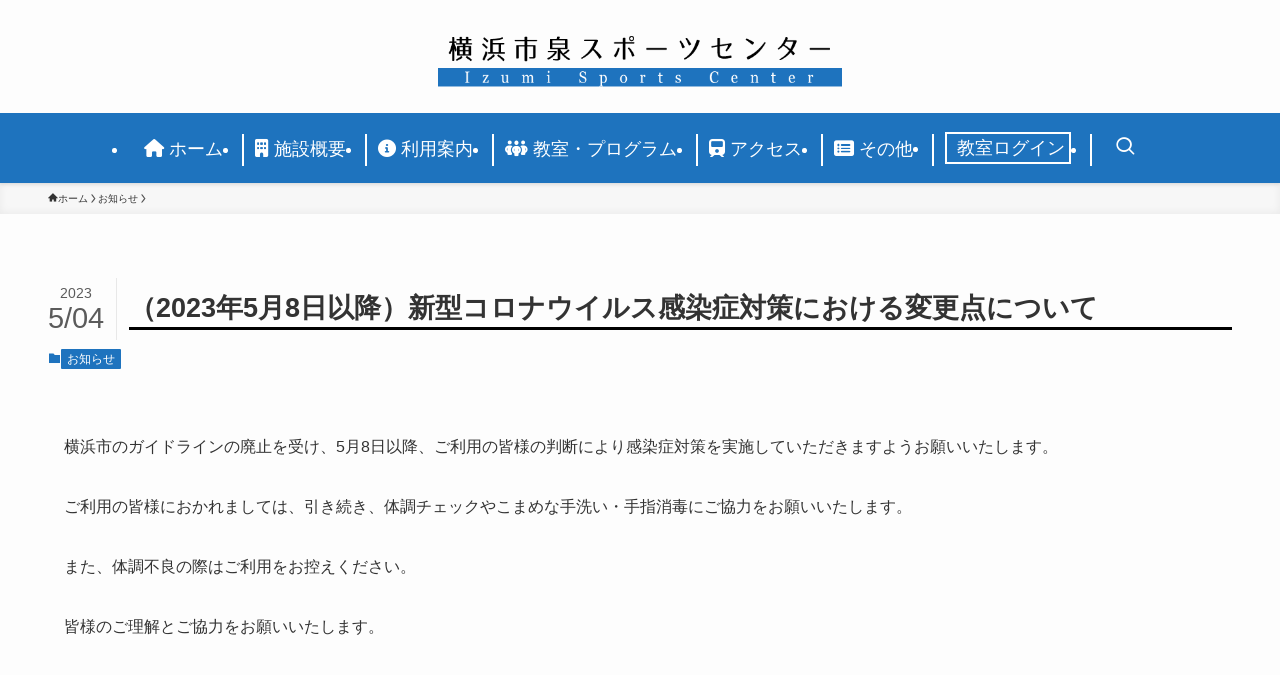

--- FILE ---
content_type: text/html; charset=UTF-8
request_url: https://yokohama-sport.jp/izumi-sc-ysa/information/1584/
body_size: 16172
content:

	
<!DOCTYPE html>
<html lang="ja" data-loaded="false" data-scrolled="false" data-spmenu="closed">
<head>
<!-- Google Tag Manager -->
<script>(function(w,d,s,l,i){w[l]=w[l]||[];w[l].push({'gtm.start':
new Date().getTime(),event:'gtm.js'});var f=d.getElementsByTagName(s)[0],
j=d.createElement(s),dl=l!='dataLayer'?'&l='+l:'';j.async=true;j.src=
'https://www.googletagmanager.com/gtm.js?id='+i+dl;f.parentNode.insertBefore(j,f);
})(window,document,'script','dataLayer','GTM-KQG3VXG');</script>
<!-- End Google Tag Manager -->
<meta charset="utf-8">
<meta name="format-detection" content="telephone=no">
<meta http-equiv="X-UA-Compatible" content="IE=edge">
<meta name="viewport" content="width=device-width, viewport-fit=cover">
<title>（2023年5月8日以降）新型コロナウイルス感染症対策における変更点について &#8211; 横浜市泉スポーツセンター</title>
<meta name='robots' content='max-image-preview:large' />
<link rel="alternate" type="application/rss+xml" title="横浜市泉スポーツセンター &raquo; フィード" href="https://yokohama-sport.jp/izumi-sc-ysa/feed/" />
<link rel="alternate" type="application/rss+xml" title="横浜市泉スポーツセンター &raquo; コメントフィード" href="https://yokohama-sport.jp/izumi-sc-ysa/comments/feed/" />
<link rel="alternate" type="application/rss+xml" title="横浜市泉スポーツセンター &raquo; （2023年5月8日以降）新型コロナウイルス感染症対策における変更点について のコメントのフィード" href="https://yokohama-sport.jp/izumi-sc-ysa/information/1584/feed/" />
<style id='wp-img-auto-sizes-contain-inline-css' type='text/css'>
img:is([sizes=auto i],[sizes^="auto," i]){contain-intrinsic-size:3000px 1500px}
/*# sourceURL=wp-img-auto-sizes-contain-inline-css */
</style>
<link rel='stylesheet' id='font-awesome-all-css' href='https://yokohama-sport.jp/izumi-sc-ysa/wp-content/themes/yokohamasport/assets/font-awesome/v6/css/all.min.css?ver=6.9' type='text/css' media='all' />
<style id='wp-block-library-inline-css' type='text/css'>
:root{--wp-block-synced-color:#7a00df;--wp-block-synced-color--rgb:122,0,223;--wp-bound-block-color:var(--wp-block-synced-color);--wp-editor-canvas-background:#ddd;--wp-admin-theme-color:#007cba;--wp-admin-theme-color--rgb:0,124,186;--wp-admin-theme-color-darker-10:#006ba1;--wp-admin-theme-color-darker-10--rgb:0,107,160.5;--wp-admin-theme-color-darker-20:#005a87;--wp-admin-theme-color-darker-20--rgb:0,90,135;--wp-admin-border-width-focus:2px}@media (min-resolution:192dpi){:root{--wp-admin-border-width-focus:1.5px}}.wp-element-button{cursor:pointer}:root .has-very-light-gray-background-color{background-color:#eee}:root .has-very-dark-gray-background-color{background-color:#313131}:root .has-very-light-gray-color{color:#eee}:root .has-very-dark-gray-color{color:#313131}:root .has-vivid-green-cyan-to-vivid-cyan-blue-gradient-background{background:linear-gradient(135deg,#00d084,#0693e3)}:root .has-purple-crush-gradient-background{background:linear-gradient(135deg,#34e2e4,#4721fb 50%,#ab1dfe)}:root .has-hazy-dawn-gradient-background{background:linear-gradient(135deg,#faaca8,#dad0ec)}:root .has-subdued-olive-gradient-background{background:linear-gradient(135deg,#fafae1,#67a671)}:root .has-atomic-cream-gradient-background{background:linear-gradient(135deg,#fdd79a,#004a59)}:root .has-nightshade-gradient-background{background:linear-gradient(135deg,#330968,#31cdcf)}:root .has-midnight-gradient-background{background:linear-gradient(135deg,#020381,#2874fc)}:root{--wp--preset--font-size--normal:16px;--wp--preset--font-size--huge:42px}.has-regular-font-size{font-size:1em}.has-larger-font-size{font-size:2.625em}.has-normal-font-size{font-size:var(--wp--preset--font-size--normal)}.has-huge-font-size{font-size:var(--wp--preset--font-size--huge)}.has-text-align-center{text-align:center}.has-text-align-left{text-align:left}.has-text-align-right{text-align:right}.has-fit-text{white-space:nowrap!important}#end-resizable-editor-section{display:none}.aligncenter{clear:both}.items-justified-left{justify-content:flex-start}.items-justified-center{justify-content:center}.items-justified-right{justify-content:flex-end}.items-justified-space-between{justify-content:space-between}.screen-reader-text{border:0;clip-path:inset(50%);height:1px;margin:-1px;overflow:hidden;padding:0;position:absolute;width:1px;word-wrap:normal!important}.screen-reader-text:focus{background-color:#ddd;clip-path:none;color:#444;display:block;font-size:1em;height:auto;left:5px;line-height:normal;padding:15px 23px 14px;text-decoration:none;top:5px;width:auto;z-index:100000}html :where(.has-border-color){border-style:solid}html :where([style*=border-top-color]){border-top-style:solid}html :where([style*=border-right-color]){border-right-style:solid}html :where([style*=border-bottom-color]){border-bottom-style:solid}html :where([style*=border-left-color]){border-left-style:solid}html :where([style*=border-width]){border-style:solid}html :where([style*=border-top-width]){border-top-style:solid}html :where([style*=border-right-width]){border-right-style:solid}html :where([style*=border-bottom-width]){border-bottom-style:solid}html :where([style*=border-left-width]){border-left-style:solid}html :where(img[class*=wp-image-]){height:auto;max-width:100%}:where(figure){margin:0 0 1em}html :where(.is-position-sticky){--wp-admin--admin-bar--position-offset:var(--wp-admin--admin-bar--height,0px)}@media screen and (max-width:600px){html :where(.is-position-sticky){--wp-admin--admin-bar--position-offset:0px}}

/*# sourceURL=wp-block-library-inline-css */
</style><style id='wp-block-paragraph-inline-css' type='text/css'>
.is-small-text{font-size:.875em}.is-regular-text{font-size:1em}.is-large-text{font-size:2.25em}.is-larger-text{font-size:3em}.has-drop-cap:not(:focus):first-letter{float:left;font-size:8.4em;font-style:normal;font-weight:100;line-height:.68;margin:.05em .1em 0 0;text-transform:uppercase}body.rtl .has-drop-cap:not(:focus):first-letter{float:none;margin-left:.1em}p.has-drop-cap.has-background{overflow:hidden}:root :where(p.has-background){padding:1.25em 2.375em}:where(p.has-text-color:not(.has-link-color)) a{color:inherit}p.has-text-align-left[style*="writing-mode:vertical-lr"],p.has-text-align-right[style*="writing-mode:vertical-rl"]{rotate:180deg}
/*# sourceURL=https://yokohama-sport.jp/izumi-sc-ysa/wp-includes/blocks/paragraph/style.min.css */
</style>
<style id='global-styles-inline-css' type='text/css'>
:root{--wp--preset--aspect-ratio--square: 1;--wp--preset--aspect-ratio--4-3: 4/3;--wp--preset--aspect-ratio--3-4: 3/4;--wp--preset--aspect-ratio--3-2: 3/2;--wp--preset--aspect-ratio--2-3: 2/3;--wp--preset--aspect-ratio--16-9: 16/9;--wp--preset--aspect-ratio--9-16: 9/16;--wp--preset--color--black: #000;--wp--preset--color--cyan-bluish-gray: #abb8c3;--wp--preset--color--white: #fff;--wp--preset--color--pale-pink: #f78da7;--wp--preset--color--vivid-red: #cf2e2e;--wp--preset--color--luminous-vivid-orange: #ff6900;--wp--preset--color--luminous-vivid-amber: #fcb900;--wp--preset--color--light-green-cyan: #7bdcb5;--wp--preset--color--vivid-green-cyan: #00d084;--wp--preset--color--pale-cyan-blue: #8ed1fc;--wp--preset--color--vivid-cyan-blue: #0693e3;--wp--preset--color--vivid-purple: #9b51e0;--wp--preset--color--swl-main: var(--color_main);--wp--preset--color--swl-main-thin: var(--color_main_thin);--wp--preset--color--swl-gray: var(--color_gray);--wp--preset--color--swl-deep-01: var(--color_deep01);--wp--preset--color--swl-deep-02: var(--color_deep02);--wp--preset--color--swl-deep-03: var(--color_deep03);--wp--preset--color--swl-deep-04: var(--color_deep04);--wp--preset--color--swl-pale-01: var(--color_pale01);--wp--preset--color--swl-pale-02: var(--color_pale02);--wp--preset--color--swl-pale-03: var(--color_pale03);--wp--preset--color--swl-pale-04: var(--color_pale04);--wp--preset--gradient--vivid-cyan-blue-to-vivid-purple: linear-gradient(135deg,rgb(6,147,227) 0%,rgb(155,81,224) 100%);--wp--preset--gradient--light-green-cyan-to-vivid-green-cyan: linear-gradient(135deg,rgb(122,220,180) 0%,rgb(0,208,130) 100%);--wp--preset--gradient--luminous-vivid-amber-to-luminous-vivid-orange: linear-gradient(135deg,rgb(252,185,0) 0%,rgb(255,105,0) 100%);--wp--preset--gradient--luminous-vivid-orange-to-vivid-red: linear-gradient(135deg,rgb(255,105,0) 0%,rgb(207,46,46) 100%);--wp--preset--gradient--very-light-gray-to-cyan-bluish-gray: linear-gradient(135deg,rgb(238,238,238) 0%,rgb(169,184,195) 100%);--wp--preset--gradient--cool-to-warm-spectrum: linear-gradient(135deg,rgb(74,234,220) 0%,rgb(151,120,209) 20%,rgb(207,42,186) 40%,rgb(238,44,130) 60%,rgb(251,105,98) 80%,rgb(254,248,76) 100%);--wp--preset--gradient--blush-light-purple: linear-gradient(135deg,rgb(255,206,236) 0%,rgb(152,150,240) 100%);--wp--preset--gradient--blush-bordeaux: linear-gradient(135deg,rgb(254,205,165) 0%,rgb(254,45,45) 50%,rgb(107,0,62) 100%);--wp--preset--gradient--luminous-dusk: linear-gradient(135deg,rgb(255,203,112) 0%,rgb(199,81,192) 50%,rgb(65,88,208) 100%);--wp--preset--gradient--pale-ocean: linear-gradient(135deg,rgb(255,245,203) 0%,rgb(182,227,212) 50%,rgb(51,167,181) 100%);--wp--preset--gradient--electric-grass: linear-gradient(135deg,rgb(202,248,128) 0%,rgb(113,206,126) 100%);--wp--preset--gradient--midnight: linear-gradient(135deg,rgb(2,3,129) 0%,rgb(40,116,252) 100%);--wp--preset--font-size--small: 0.9em;--wp--preset--font-size--medium: 1.1em;--wp--preset--font-size--large: 1.25em;--wp--preset--font-size--x-large: 42px;--wp--preset--font-size--xs: 0.75em;--wp--preset--font-size--huge: 1.6em;--wp--preset--spacing--20: 0.44rem;--wp--preset--spacing--30: 0.67rem;--wp--preset--spacing--40: 1rem;--wp--preset--spacing--50: 1.5rem;--wp--preset--spacing--60: 2.25rem;--wp--preset--spacing--70: 3.38rem;--wp--preset--spacing--80: 5.06rem;--wp--preset--shadow--natural: 6px 6px 9px rgba(0, 0, 0, 0.2);--wp--preset--shadow--deep: 12px 12px 50px rgba(0, 0, 0, 0.4);--wp--preset--shadow--sharp: 6px 6px 0px rgba(0, 0, 0, 0.2);--wp--preset--shadow--outlined: 6px 6px 0px -3px rgb(255, 255, 255), 6px 6px rgb(0, 0, 0);--wp--preset--shadow--crisp: 6px 6px 0px rgb(0, 0, 0);}:where(.is-layout-flex){gap: 0.5em;}:where(.is-layout-grid){gap: 0.5em;}body .is-layout-flex{display: flex;}.is-layout-flex{flex-wrap: wrap;align-items: center;}.is-layout-flex > :is(*, div){margin: 0;}body .is-layout-grid{display: grid;}.is-layout-grid > :is(*, div){margin: 0;}:where(.wp-block-columns.is-layout-flex){gap: 2em;}:where(.wp-block-columns.is-layout-grid){gap: 2em;}:where(.wp-block-post-template.is-layout-flex){gap: 1.25em;}:where(.wp-block-post-template.is-layout-grid){gap: 1.25em;}.has-black-color{color: var(--wp--preset--color--black) !important;}.has-cyan-bluish-gray-color{color: var(--wp--preset--color--cyan-bluish-gray) !important;}.has-white-color{color: var(--wp--preset--color--white) !important;}.has-pale-pink-color{color: var(--wp--preset--color--pale-pink) !important;}.has-vivid-red-color{color: var(--wp--preset--color--vivid-red) !important;}.has-luminous-vivid-orange-color{color: var(--wp--preset--color--luminous-vivid-orange) !important;}.has-luminous-vivid-amber-color{color: var(--wp--preset--color--luminous-vivid-amber) !important;}.has-light-green-cyan-color{color: var(--wp--preset--color--light-green-cyan) !important;}.has-vivid-green-cyan-color{color: var(--wp--preset--color--vivid-green-cyan) !important;}.has-pale-cyan-blue-color{color: var(--wp--preset--color--pale-cyan-blue) !important;}.has-vivid-cyan-blue-color{color: var(--wp--preset--color--vivid-cyan-blue) !important;}.has-vivid-purple-color{color: var(--wp--preset--color--vivid-purple) !important;}.has-black-background-color{background-color: var(--wp--preset--color--black) !important;}.has-cyan-bluish-gray-background-color{background-color: var(--wp--preset--color--cyan-bluish-gray) !important;}.has-white-background-color{background-color: var(--wp--preset--color--white) !important;}.has-pale-pink-background-color{background-color: var(--wp--preset--color--pale-pink) !important;}.has-vivid-red-background-color{background-color: var(--wp--preset--color--vivid-red) !important;}.has-luminous-vivid-orange-background-color{background-color: var(--wp--preset--color--luminous-vivid-orange) !important;}.has-luminous-vivid-amber-background-color{background-color: var(--wp--preset--color--luminous-vivid-amber) !important;}.has-light-green-cyan-background-color{background-color: var(--wp--preset--color--light-green-cyan) !important;}.has-vivid-green-cyan-background-color{background-color: var(--wp--preset--color--vivid-green-cyan) !important;}.has-pale-cyan-blue-background-color{background-color: var(--wp--preset--color--pale-cyan-blue) !important;}.has-vivid-cyan-blue-background-color{background-color: var(--wp--preset--color--vivid-cyan-blue) !important;}.has-vivid-purple-background-color{background-color: var(--wp--preset--color--vivid-purple) !important;}.has-black-border-color{border-color: var(--wp--preset--color--black) !important;}.has-cyan-bluish-gray-border-color{border-color: var(--wp--preset--color--cyan-bluish-gray) !important;}.has-white-border-color{border-color: var(--wp--preset--color--white) !important;}.has-pale-pink-border-color{border-color: var(--wp--preset--color--pale-pink) !important;}.has-vivid-red-border-color{border-color: var(--wp--preset--color--vivid-red) !important;}.has-luminous-vivid-orange-border-color{border-color: var(--wp--preset--color--luminous-vivid-orange) !important;}.has-luminous-vivid-amber-border-color{border-color: var(--wp--preset--color--luminous-vivid-amber) !important;}.has-light-green-cyan-border-color{border-color: var(--wp--preset--color--light-green-cyan) !important;}.has-vivid-green-cyan-border-color{border-color: var(--wp--preset--color--vivid-green-cyan) !important;}.has-pale-cyan-blue-border-color{border-color: var(--wp--preset--color--pale-cyan-blue) !important;}.has-vivid-cyan-blue-border-color{border-color: var(--wp--preset--color--vivid-cyan-blue) !important;}.has-vivid-purple-border-color{border-color: var(--wp--preset--color--vivid-purple) !important;}.has-vivid-cyan-blue-to-vivid-purple-gradient-background{background: var(--wp--preset--gradient--vivid-cyan-blue-to-vivid-purple) !important;}.has-light-green-cyan-to-vivid-green-cyan-gradient-background{background: var(--wp--preset--gradient--light-green-cyan-to-vivid-green-cyan) !important;}.has-luminous-vivid-amber-to-luminous-vivid-orange-gradient-background{background: var(--wp--preset--gradient--luminous-vivid-amber-to-luminous-vivid-orange) !important;}.has-luminous-vivid-orange-to-vivid-red-gradient-background{background: var(--wp--preset--gradient--luminous-vivid-orange-to-vivid-red) !important;}.has-very-light-gray-to-cyan-bluish-gray-gradient-background{background: var(--wp--preset--gradient--very-light-gray-to-cyan-bluish-gray) !important;}.has-cool-to-warm-spectrum-gradient-background{background: var(--wp--preset--gradient--cool-to-warm-spectrum) !important;}.has-blush-light-purple-gradient-background{background: var(--wp--preset--gradient--blush-light-purple) !important;}.has-blush-bordeaux-gradient-background{background: var(--wp--preset--gradient--blush-bordeaux) !important;}.has-luminous-dusk-gradient-background{background: var(--wp--preset--gradient--luminous-dusk) !important;}.has-pale-ocean-gradient-background{background: var(--wp--preset--gradient--pale-ocean) !important;}.has-electric-grass-gradient-background{background: var(--wp--preset--gradient--electric-grass) !important;}.has-midnight-gradient-background{background: var(--wp--preset--gradient--midnight) !important;}.has-small-font-size{font-size: var(--wp--preset--font-size--small) !important;}.has-medium-font-size{font-size: var(--wp--preset--font-size--medium) !important;}.has-large-font-size{font-size: var(--wp--preset--font-size--large) !important;}.has-x-large-font-size{font-size: var(--wp--preset--font-size--x-large) !important;}
/*# sourceURL=global-styles-inline-css */
</style>

<link rel='stylesheet' id='swell-icons-css' href='https://yokohama-sport.jp/izumi-sc-ysa/wp-content/themes/yokohamasport/build/css/swell-icons.css?ver=6.9' type='text/css' media='all' />
<link rel='stylesheet' id='main_style-css' href='https://yokohama-sport.jp/izumi-sc-ysa/wp-content/themes/yokohamasport/build/css/main.css?ver=6.9' type='text/css' media='all' />
<link rel='stylesheet' id='swell_blocks-css' href='https://yokohama-sport.jp/izumi-sc-ysa/wp-content/themes/yokohamasport/build/css/blocks.css?ver=6.9' type='text/css' media='all' />
<style id='swell_custom-inline-css' type='text/css'>
:root{--swl-fz--content:4vw;--swl-font_family:"Helvetica Neue", Arial, "Hiragino Kaku Gothic ProN", "Hiragino Sans", Meiryo, sans-serif;--swl-font_weight:400;--color_main:#1e73be;--color_text:#333;--color_link:#1176d4;--color_htag:#1e73be;--color_bg:#fdfdfd;--color_gradient1:#d8ffff;--color_gradient2:#87e7ff;--color_main_thin:rgba(38, 144, 238, 0.05 );--color_main_dark:rgba(23, 86, 143, 1 );--color_list_check:#1e73be;--color_list_num:#1e73be;--color_list_good:#86dd7b;--color_list_triangle:#f4e03a;--color_list_bad:#f36060;--color_faq_q:#d55656;--color_faq_a:#6599b7;--color_icon_good:#3cd250;--color_icon_good_bg:#ecffe9;--color_icon_bad:#4b73eb;--color_icon_bad_bg:#eafaff;--color_icon_info:#f578b4;--color_icon_info_bg:#fff0fa;--color_icon_announce:#ffa537;--color_icon_announce_bg:#fff5f0;--color_icon_pen:#7a7a7a;--color_icon_pen_bg:#f7f7f7;--color_icon_book:#787364;--color_icon_book_bg:#f8f6ef;--color_icon_point:#ffa639;--color_icon_check:#86d67c;--color_icon_batsu:#f36060;--color_icon_hatena:#5295cc;--color_icon_caution:#f7da38;--color_icon_memo:#84878a;--color_deep01:#e44141;--color_deep02:#3d79d5;--color_deep03:#63a84d;--color_deep04:#f09f4d;--color_pale01:#fff2f0;--color_pale02:#f3f8fd;--color_pale03:#f1f9ee;--color_pale04:#fdf9ee;--color_mark_blue:#b7e3ff;--color_mark_green:#bdf9c3;--color_mark_yellow:#fcf69f;--color_mark_orange:#ffddbc;--border01:solid 1px var(--color_main);--border02:double 4px var(--color_main);--border03:dashed 2px var(--color_border);--border04:solid 4px var(--color_gray);--card_posts_thumb_ratio:56.25%;--list_posts_thumb_ratio:61.805%;--big_posts_thumb_ratio:56.25%;--thumb_posts_thumb_ratio:61.805%;--blogcard_thumb_ratio:56.25%;--color_header_bg:#fdfdfd;--color_header_text:#333;--color_footer_bg:#fdfdfd;--color_footer_text:#333;--container_size:1500px;--article_size:1200px;--logo_size_sp:80px;--logo_size_pc:65px;--logo_size_pcfix:48px;--color_gnav_bg:var(--color_main);}.swl-cell-bg[data-icon="doubleCircle"]{--cell-icon-color:#ffc977}.swl-cell-bg[data-icon="circle"]{--cell-icon-color:#94e29c}.swl-cell-bg[data-icon="triangle"]{--cell-icon-color:#eeda2f}.swl-cell-bg[data-icon="close"]{--cell-icon-color:#ec9191}.swl-cell-bg[data-icon="hatena"]{--cell-icon-color:#93c9da}.swl-cell-bg[data-icon="check"]{--cell-icon-color:#94e29c}.swl-cell-bg[data-icon="line"]{--cell-icon-color:#9b9b9b}.cap_box[data-colset="col1"]{--capbox-color:#f59b5f;--capbox-color--bg:#fff8eb}.cap_box[data-colset="col2"]{--capbox-color:#5fb9f5;--capbox-color--bg:#edf5ff}.cap_box[data-colset="col3"]{--capbox-color:#2fcd90;--capbox-color--bg:#eafaf2}.red_{--the-btn-color:#f74a4a;--the-btn-color2:#ffbc49;--the-solid-shadow: rgba(185, 56, 56, 1 )}.blue_{--the-btn-color:#338df4;--the-btn-color2:#35eaff;--the-solid-shadow: rgba(38, 106, 183, 1 )}.green_{--the-btn-color:#62d847;--the-btn-color2:#7bf7bd;--the-solid-shadow: rgba(74, 162, 53, 1 )}.is-style-btn_normal{--the-btn-radius:80px}.is-style-btn_solid{--the-btn-radius:80px}.is-style-btn_shiny{--the-btn-radius:80px}.is-style-btn_line{--the-btn-radius:80px}.post_content blockquote{padding:1.5em 2em 1.5em 3em}.post_content blockquote::before{content:"";display:block;width:5px;height:calc(100% - 3em);top:1.5em;left:1.5em;border-left:solid 1px rgba(180,180,180,.75);border-right:solid 1px rgba(180,180,180,.75);}.mark_blue{background:-webkit-linear-gradient(transparent 64%,var(--color_mark_blue) 0%);background:linear-gradient(transparent 64%,var(--color_mark_blue) 0%)}.mark_green{background:-webkit-linear-gradient(transparent 64%,var(--color_mark_green) 0%);background:linear-gradient(transparent 64%,var(--color_mark_green) 0%)}.mark_yellow{background:-webkit-linear-gradient(transparent 64%,var(--color_mark_yellow) 0%);background:linear-gradient(transparent 64%,var(--color_mark_yellow) 0%)}.mark_orange{background:-webkit-linear-gradient(transparent 64%,var(--color_mark_orange) 0%);background:linear-gradient(transparent 64%,var(--color_mark_orange) 0%)}[class*="is-style-icon_"]{color:#333;border-width:0}[class*="is-style-big_icon_"]{border-width:2px;border-style:solid}[data-col="gray"] .c-balloon__text{background:#f7f7f7;border-color:#ccc}[data-col="gray"] .c-balloon__before{border-right-color:#f7f7f7}[data-col="green"] .c-balloon__text{background:#d1f8c2;border-color:#9ddd93}[data-col="green"] .c-balloon__before{border-right-color:#d1f8c2}[data-col="blue"] .c-balloon__text{background:#e2f6ff;border-color:#93d2f0}[data-col="blue"] .c-balloon__before{border-right-color:#e2f6ff}[data-col="red"] .c-balloon__text{background:#ffebeb;border-color:#f48789}[data-col="red"] .c-balloon__before{border-right-color:#ffebeb}[data-col="yellow"] .c-balloon__text{background:#f9f7d2;border-color:#fbe593}[data-col="yellow"] .c-balloon__before{border-right-color:#f9f7d2}.-type-list2 .p-postList__body::after,.-type-big .p-postList__body::after{content: "READ MORE »";}.c-postThumb__cat{background-color:#1e73be;color:#fff;background-image: repeating-linear-gradient(-45deg,rgba(255,255,255,.1),rgba(255,255,255,.1) 6px,transparent 6px,transparent 12px)}.post_content h2:where(:not([class^="swell-block-"]):not(.faq_q):not(.p-postList__title)){border-left:solid 8px var(--color_htag);padding:.75em 1em;background:-webkit-linear-gradient(135deg, transparent 25%, rgba(38, 144, 238, 0.05 ) 25%, rgba(38, 144, 238, 0.05 ) 50%, transparent 50%, transparent 75%, rgba(38, 144, 238, 0.05 ) 75%, rgba(38, 144, 238, 0.05 ));background:linear-gradient(135deg, transparent 25%, rgba(38, 144, 238, 0.05 ) 25%, rgba(38, 144, 238, 0.05 ) 50%, transparent 50%, transparent 75%, rgba(38, 144, 238, 0.05 ) 75%, rgba(38, 144, 238, 0.05 ));background-size:4px 4px}.post_content h2:where(:not([class^="swell-block-"]):not(.faq_q):not(.p-postList__title))::before{position:absolute;display:block;pointer-events:none}.post_content h3:where(:not([class^="swell-block-"]):not(.faq_q):not(.p-postList__title)){padding:0 .5em .5em}.post_content h3:where(:not([class^="swell-block-"]):not(.faq_q):not(.p-postList__title))::before{content:"";width:100%;height:4px;background:-webkit-linear-gradient(135deg, transparent 25%,var(--color_htag) 25%,var(--color_htag) 50%,transparent 50%,transparent 75%,var(--color_htag) 75%,var(--color_htag));background:linear-gradient(135deg, transparent 25%,var(--color_htag) 25%,var(--color_htag) 50%,transparent 50%,transparent 75%,var(--color_htag) 75%,var(--color_htag));background-size:4px 4px;opacity:0.5}.post_content h4:where(:not([class^="swell-block-"]):not(.faq_q):not(.p-postList__title)){padding:0 0 0 16px;border-left:solid 2px var(--color_htag)}.l-header{box-shadow: 0 1px 4px rgba(0,0,0,.12)}.l-header__menuBtn{order:1}.l-header__customBtn{order:3}.c-gnav a::after{background:var(--color_main)}.p-spHeadMenu .menu-item.-current{border-bottom-color:var(--color_main)}.c-gnav > li:hover > a,.c-gnav > .-current > a{background:#f7f7f7;color: #333}.c-gnav .sub-menu{color:#333;background:#fff}.l-fixHeader::before{opacity:0.9}#pagetop{border-radius:50%}#fix_bottom_menu{color:#333}#fix_bottom_menu::before{background:#fff;opacity:0.9}.c-widget__title.-spmenu{padding:.5em .75em;border-radius:var(--swl-radius--2, 0px);background:var(--color_main);color:#fff;}.c-widget__title.-footer{padding:.5em}.c-widget__title.-footer::before{content:"";bottom:0;left:0;width:40%;z-index:1;background:var(--color_main)}.c-widget__title.-footer::after{content:"";bottom:0;left:0;width:100%;background:var(--color_border)}.c-secTitle{border-left:solid 2px var(--color_main);padding:0em .75em}.p-spMenu{color:#333}.p-spMenu__inner::before{background:#fdfdfd;opacity:1}.p-spMenu__overlay{background:#000;opacity:0.6}[class*="page-numbers"]{color:#fff;background-color:#dedede}.l-topTitleArea.c-filterLayer::before{background-color:#000;opacity:0.2;content:""}@media screen and (min-width: 960px){:root{}}@media screen and (max-width: 959px){:root{}.l-header__logo{order:2;text-align:center}}@media screen and (min-width: 600px){:root{--swl-fz--content:16px;}}@media screen and (max-width: 599px){:root{}}@media (min-width: 1408px) {.alignwide{left:-100px;width:calc(100% + 200px);}}@media (max-width: 1408px) {.-sidebar-off .swell-block-fullWide__inner.l-container .alignwide{left:0px;width:100%;}}.l-fixHeader .l-fixHeader__gnav{order:0}[data-scrolled=true] .l-fixHeader[data-ready]{opacity:1;-webkit-transform:translateY(0)!important;transform:translateY(0)!important;visibility:visible}.-body-solid .l-fixHeader{box-shadow:0 2px 4px var(--swl-color_shadow)}.l-fixHeader__inner{align-items:stretch;color:var(--color_header_text);display:flex;padding-bottom:0;padding-top:0;position:relative;z-index:1}.l-fixHeader__logo{align-items:center;display:flex;line-height:1;margin-right:24px;order:0;padding:16px 0}[data-scrolled=true] #fix_bottom_menu{bottom:0}#fix_bottom_menu{box-shadow:0 0 4px rgba(0,0,0,.1);transition:bottom .4s;width:100%;z-index:100}#fix_bottom_menu:before{display:block;z-index:0}#fix_bottom_menu .menu_list{align-items:center;display:flex;height:50px;justify-content:space-between;padding:2px 0 0;position:relative;z-index:1}#fix_bottom_menu .menu_btn .open_btn{opacity:1;-webkit-transform:scale(1.1);transform:scale(1.1)}#fix_bottom_menu .menu-item{flex:1 1 100%;margin:0;padding:0;text-align:center}#fix_bottom_menu .menu-item a{color:inherit;display:block;line-height:1;text-decoration:none}#fix_bottom_menu .menu-item i{color:inherit;display:block;font-size:20px;height:20px;line-height:20px;text-align:center}#fix_bottom_menu .menu-item i:before{color:inherit;display:inline-block}#fix_bottom_menu span{color:inherit;display:block;font-size:10px;line-height:1;margin-top:4px;width:100%}@media not all and (min-width:960px){#fix_bottom_menu{display:block;padding-bottom:calc(env(safe-area-inset-bottom)*.5)}}.is-style-btn_normal a,.is-style-btn_shiny a{box-shadow:var(--swl-btn_shadow)}.c-shareBtns__btn,.is-style-balloon>.c-tabList .c-tabList__button,.p-snsCta,[class*=page-numbers]{box-shadow:var(--swl-box_shadow)}.p-articleThumb__img,.p-articleThumb__youtube{box-shadow:var(--swl-img_shadow)}.p-pickupBanners__item .c-bannerLink,.p-postList__thumb{box-shadow:0 2px 8px rgba(0,0,0,.1),0 4px 4px -4px rgba(0,0,0,.1)}.p-postList.-w-ranking li:before{background-image:repeating-linear-gradient(-45deg,hsla(0,0%,100%,.1),hsla(0,0%,100%,.1) 6px,transparent 0,transparent 12px);box-shadow:1px 1px 4px rgba(0,0,0,.2)}@media (min-width:960px){.-parallel .l-header__inner{display:flex;flex-wrap:wrap;max-width:100%;padding-left:0;padding-right:0}.-parallel .l-header__logo{text-align:center;width:100%}.-parallel .l-header__logo .c-catchphrase{font-size:12px;line-height:1;margin-top:16px}.-parallel .l-header__gnav{width:100%}.-parallel .l-header__gnav .c-gnav{justify-content:center}.-parallel .l-header__gnav .c-gnav>li>a{padding:16px}.-parallel .c-headLogo.-txt,.-parallel .w-header{justify-content:center}.-parallel .w-header{margin-bottom:8px;margin-top:8px}.-parallel-bottom .l-header__inner{padding-top:8px}.-parallel-bottom .l-header__logo{order:1;padding:16px 0}.-parallel-bottom .w-header{order:2}.-parallel-bottom .l-header__gnav{order:3}.-parallel-top .l-header__inner{padding-bottom:8px}.-parallel-top .l-header__gnav{order:1}.-parallel-top .l-header__logo{order:2;padding:16px 0}.-parallel-top .w-header{order:3}.l-header.-parallel .w-header{width:100%}.l-fixHeader.-parallel .l-fixHeader__gnav{margin-left:auto}}.l-header__spNav{background-color:var(--color_gnav_bg)}.p-spHeadMenu a{color:#fff}.p-spHeadMenu .menu-item.-current{border-bottom-color:#fff}@media (min-width:960px){.-parallel .l-header__gnav{background-color:var(--color_gnav_bg);color:#fff}.-parallel .l-header__gnav .c-gnav>li>a{padding-bottom:12px;padding-top:12px}.-parallel .l-header__gnav .c-gnav>li>a:after{background-color:#fff}.-parallel-top .l-header__gnav{margin-bottom:8px}.-parallel-bottom .l-header__gnav{margin-top:8px}}.c-submenuToggleBtn:after{content:"";height:100%;left:0;position:absolute;top:0;width:100%;z-index:0}.c-submenuToggleBtn{cursor:pointer;display:block;height:2em;line-height:2;position:absolute;right:8px;text-align:center;top:50%;-webkit-transform:translateY(-50%);transform:translateY(-50%);width:2em;z-index:1}.c-submenuToggleBtn:before{content:"\e910";display:inline-block;font-family:icomoon;font-size:14px;transition:-webkit-transform .25s;transition:transform .25s;transition:transform .25s,-webkit-transform .25s}.c-submenuToggleBtn:after{border:1px solid;opacity:.15;transition:background-color .25s}.c-submenuToggleBtn.is-opened:before{-webkit-transform:rotate(-180deg);transform:rotate(-180deg)}.widget_categories>ul>.cat-item>a,.wp-block-categories-list>li>a{padding-left:1.75em}.c-listMenu a{padding:.75em .5em;position:relative}.c-gnav .sub-menu a:not(:last-child),.c-listMenu a:not(:last-child){padding-right:40px}.c-gnav .sub-menu .sub-menu{box-shadow:none}.c-gnav .sub-menu .sub-menu,.c-listMenu .children,.c-listMenu .sub-menu{height:0;margin:0;opacity:0;overflow:hidden;position:relative;transition:.25s}.c-gnav .sub-menu .sub-menu.is-opened,.c-listMenu .children.is-opened,.c-listMenu .sub-menu.is-opened{height:auto;opacity:1;visibility:visible}.c-gnav .sub-menu .sub-menu a,.c-listMenu .children a,.c-listMenu .sub-menu a{font-size:.9em;padding-left:1.5em}.c-gnav .sub-menu .sub-menu ul a,.c-listMenu .children ul a,.c-listMenu .sub-menu ul a{padding-left:2.25em}@media (min-width:600px){.c-submenuToggleBtn{height:28px;line-height:28px;transition:background-color .25s;width:28px}}@media (min-width:960px){.c-submenuToggleBtn:hover:after{background-color:currentcolor}}:root{--color_content_bg:var(--color_bg);}.c-widget__title.-side{padding:.5em .75em;border-radius:var(--swl-radius--2, 0px);background:var(--color_main);color:#fff;}.c-shareBtns__item:not(:last-child){margin-right:4px}.c-shareBtns__btn{padding:8px 0}@media screen and (min-width: 960px){:root{}}@media screen and (max-width: 959px){:root{}}@media screen and (min-width: 600px){:root{}}@media screen and (max-width: 599px){:root{}}.swell-block-fullWide__inner.l-container{--swl-fw_inner_pad:var(--swl-pad_container,0px)}@media (min-width:960px){.-sidebar-on .l-content .alignfull,.-sidebar-on .l-content .alignwide{left:-16px;width:calc(100% + 32px)}.swell-block-fullWide__inner.l-article{--swl-fw_inner_pad:var(--swl-pad_post_content,0px)}.-sidebar-on .swell-block-fullWide__inner .alignwide{left:0;width:100%}.-sidebar-on .swell-block-fullWide__inner .alignfull{left:calc(0px - var(--swl-fw_inner_pad, 0))!important;margin-left:0!important;margin-right:0!important;width:calc(100% + var(--swl-fw_inner_pad, 0)*2)!important}}.p-relatedPosts .p-postList__item{margin-bottom:1.5em}.p-relatedPosts .p-postList__times,.p-relatedPosts .p-postList__times>:last-child{margin-right:0}@media (min-width:600px){.p-relatedPosts .p-postList__item{width:33.33333%}}@media screen and (min-width:600px) and (max-width:1239px){.p-relatedPosts .p-postList__item:nth-child(7),.p-relatedPosts .p-postList__item:nth-child(8){display:none}}@media screen and (min-width:1240px){.p-relatedPosts .p-postList__item{width:25%}}.-index-off .p-toc,.swell-toc-placeholder:empty{display:none}.p-toc.-modal{height:100%;margin:0;overflow-y:auto;padding:0}#main_content .p-toc{border-radius:var(--swl-radius--2,0);margin:4em auto;max-width:800px}#sidebar .p-toc{margin-top:-.5em}.p-toc .__pn:before{content:none!important;counter-increment:none}.p-toc .__prev{margin:0 0 1em}.p-toc .__next{margin:1em 0 0}.p-toc.is-omitted:not([data-omit=ct]) [data-level="2"] .p-toc__childList{display:none}.p-toc.is-omitted:not([data-omit=nest]){position:relative}.p-toc.is-omitted:not([data-omit=nest]):before{background:linear-gradient(hsla(0,0%,100%,0),var(--color_bg));bottom:5em;content:"";height:4em;left:0;opacity:.75;pointer-events:none;position:absolute;width:100%;z-index:1}.p-toc.is-omitted:not([data-omit=nest]):after{background:var(--color_bg);bottom:0;content:"";height:5em;left:0;opacity:.75;position:absolute;width:100%;z-index:1}.p-toc.is-omitted:not([data-omit=nest]) .__next,.p-toc.is-omitted:not([data-omit=nest]) [data-omit="1"]{display:none}.p-toc .p-toc__expandBtn{background-color:#f7f7f7;border:rgba(0,0,0,.2);border-radius:5em;box-shadow:0 0 0 1px #bbb;color:#333;display:block;font-size:14px;line-height:1.5;margin:.75em auto 0;min-width:6em;padding:.5em 1em;position:relative;transition:box-shadow .25s;z-index:2}.p-toc[data-omit=nest] .p-toc__expandBtn{display:inline-block;font-size:13px;margin:0 0 0 1.25em;padding:.5em .75em}.p-toc:not([data-omit=nest]) .p-toc__expandBtn:after,.p-toc:not([data-omit=nest]) .p-toc__expandBtn:before{border-top-color:inherit;border-top-style:dotted;border-top-width:3px;content:"";display:block;height:1px;position:absolute;top:calc(50% - 1px);transition:border-color .25s;width:100%;width:22px}.p-toc:not([data-omit=nest]) .p-toc__expandBtn:before{right:calc(100% + 1em)}.p-toc:not([data-omit=nest]) .p-toc__expandBtn:after{left:calc(100% + 1em)}.p-toc.is-expanded .p-toc__expandBtn{border-color:transparent}.p-toc__ttl{display:block;font-size:1.2em;line-height:1;position:relative;text-align:center}.p-toc__ttl:before{content:"\e918";display:inline-block;font-family:icomoon;margin-right:.5em;padding-bottom:2px;vertical-align:middle}#index_modal .p-toc__ttl{margin-bottom:.5em}.p-toc__list li{line-height:1.6}.p-toc__list>li+li{margin-top:.5em}.p-toc__list .p-toc__childList{padding-left:.5em}.p-toc__list [data-level="3"]{font-size:.9em}.p-toc__list .mininote{display:none}.post_content .p-toc__list{padding-left:0}#sidebar .p-toc__list{margin-bottom:0}#sidebar .p-toc__list .p-toc__childList{padding-left:0}.p-toc__link{color:inherit;font-size:inherit;text-decoration:none}.p-toc__link:hover{opacity:.8}.p-toc.-double{background:var(--color_gray);background:linear-gradient(-45deg,transparent 25%,var(--color_gray) 25%,var(--color_gray) 50%,transparent 50%,transparent 75%,var(--color_gray) 75%,var(--color_gray));background-clip:padding-box;background-size:4px 4px;border-bottom:4px double var(--color_border);border-top:4px double var(--color_border);padding:1.5em 1em 1em}.p-toc.-double .p-toc__ttl{margin-bottom:.75em}@media (min-width:960px){#main_content .p-toc{width:92%}}@media (hover:hover){.p-toc .p-toc__expandBtn:hover{border-color:transparent;box-shadow:0 0 0 2px currentcolor}}@media (min-width:600px){.p-toc.-double{padding:2em}}
/*# sourceURL=swell_custom-inline-css */
</style>
<link rel='stylesheet' id='swell-parts/footer-css' href='https://yokohama-sport.jp/izumi-sc-ysa/wp-content/themes/yokohamasport/build/css/modules/parts/footer.css?ver=6.9' type='text/css' media='all' />
<link rel='stylesheet' id='swell-page/single-css' href='https://yokohama-sport.jp/izumi-sc-ysa/wp-content/themes/yokohamasport/build/css/modules/page/single.css?ver=6.9' type='text/css' media='all' />
<style id='classic-theme-styles-inline-css' type='text/css'>
/*! This file is auto-generated */
.wp-block-button__link{color:#fff;background-color:#32373c;border-radius:9999px;box-shadow:none;text-decoration:none;padding:calc(.667em + 2px) calc(1.333em + 2px);font-size:1.125em}.wp-block-file__button{background:#32373c;color:#fff;text-decoration:none}
/*# sourceURL=/wp-includes/css/classic-themes.min.css */
</style>
<link rel='stylesheet' id='contact-form-7-css' href='https://yokohama-sport.jp/izumi-sc-ysa/wp-content/plugins/contact-form-7/includes/css/styles.css?ver=6.1.2' type='text/css' media='all' />

<noscript><link href="https://yokohama-sport.jp/izumi-sc-ysa/wp-content/themes/yokohamasport/build/css/noscript.css" rel="stylesheet"></noscript>
<link rel="https://api.w.org/" href="https://yokohama-sport.jp/izumi-sc-ysa/wp-json/" /><link rel="alternate" title="JSON" type="application/json" href="https://yokohama-sport.jp/izumi-sc-ysa/wp-json/wp/v2/posts/1584" /><link rel="canonical" href="https://yokohama-sport.jp/izumi-sc-ysa/information/1584/" />
<link rel='shortlink' href='https://yokohama-sport.jp/izumi-sc-ysa/?p=1584' />
<noscript><style>.lazyload[data-src]{display:none !important;}</style></noscript><style>.lazyload{background-image:none !important;}.lazyload:before{background-image:none !important;}</style><link rel="icon" href="https://yokohama-sport.jp/izumi-sc-ysa/wp-content/uploads/sites/15/2023/02/cropped-ysalogo-32x32.png" sizes="32x32" />
<link rel="icon" href="https://yokohama-sport.jp/izumi-sc-ysa/wp-content/uploads/sites/15/2023/02/cropped-ysalogo-192x192.png" sizes="192x192" />
<link rel="apple-touch-icon" href="https://yokohama-sport.jp/izumi-sc-ysa/wp-content/uploads/sites/15/2023/02/cropped-ysalogo-180x180.png" />
<meta name="msapplication-TileImage" content="https://yokohama-sport.jp/izumi-sc-ysa/wp-content/uploads/sites/15/2023/02/cropped-ysalogo-270x270.png" />
		<style type="text/css" id="wp-custom-css">
			/* =========================
混雑状況枠
========================== */
.congestion{
    padding: 0.5em 1em;
    margin: 2em 0;
    background: white;
    border-top: solid 7px #1e73be;
    box-shadow: 0 3px 5px rgba(0, 0, 0, 0.22);
}
/* =========================
カード表示時に日付なし
========================== */
.-type-card .icon-posted{
	display:none;
}
/* =========================
メニュー横の線
========================== */
.c-gnav .menu-item-type-custom::after{
   content:"";
   display:inline-block;
   width:2px;
   height:32px;
   background-color:#ffff;
   position:absolute;
   top:16px;
   right:-5px;
	margin-top:0.3rem;
}
.sub-menu .menu-item-type-custom::after{
   display:none;
}
.c-gnav .menu-item-type-post_type::after{
   content:"";
   display:inline-block;
   width:2px;
   height:32px;
   background-color:#ffff;
   position:absolute;
   top:16px;
   right:-5px;
	margin-top:0.3rem;
}
.sub-menu .menu-item-type-post_type::after{
   display:none;
}

/* =========================
検索アイコン
========================== */
.c-gnav__sBtn .icon-search {
    font-size: 20px;
    margin-left: 1rem;
}
.icon-folder:before {
    content: "";
}
/* =========================
グローバルメニュー
========================== */
@media (min-width: 960px){
.-parallel .l-header__gnav .c-gnav {
    justify-content: center;
    height: 70px;
}
}

@media (min-width: 960px){
.-type-simple .p-postList__meta {
    margin: 0 0 4px;
    float: left;
}
}
/* =========================
お知らせカテゴリー お知らせカテゴリー 野外系で色変更
========================== */
.p-postList__cat{
background-color: #1e73be;
    color: #fff;
    background-image: repeating-linear-gradient(-45deg,rgba(255,255,255,.1),rgba(255,255,255,.1) 6px,transparent 6px,transparent 12px);
	padding-right:0.3em;
}

/* =========================
SNSアイコン
========================== */
.icon-posted:before {
    content: "";
}
i {
	font-size:large;
	margin-right:5px;
}
.c-fixBtn__icon{
  	margin-right:0px;
	}
/* =========================
教室ログインの装飾※サイトごとにitemのIDを変更
========================== */
.menu-item-99 .ttl {
	padding:5px;
border: 0.1rem solid;
}
/* =========================
固定フッターの装飾※サイトごとにitemのIDを変更
========================== */

#fix_bottom_menu .menu-item {
    flex: 1 1 100%;
    margin: 0;
    padding: 0;
    text-align: center;
    padding: 10px;
}
.menu-item-95{
	background-color:	#0394d8;
	color:white;
}
.c-iconList__icon, .c-iconList__link {
    display: block;
    line-height: 1;
    font-size: 130%;
    margin: 0 7px;
}
/* =========================
ピックアップのタイトル
========================== */
.p-postSlider__title:before {
  position: absolute;
  bottom: 10px;
  left: calc(50% - 53px);
  width: 100px;
  height: 5px;
  content: '';
  border-radius: 3px;
  background: #1e73be;
}

/* =========================
記事下カテゴリー消し
========================== */

.p-articleMetas.-bottom{
	display:none;
}

/* =========================
見出し追加
========================== */
h5 {
  border-bottom: solid 2px black;
}
h6 {
  position: relative;
  padding-left: 1.2em;/*アイコン分のスペース*/
  line-height: 1.4;
}

h6:before {
  font-family: "Font Awesome 5 Free";
  content: "\f00c";/*アイコンのユニコード*/
  font-weight: 900;
  position: absolute;/*絶対位置*/
  font-size: 1em;/*サイズ*/
  left: 0;/*アイコンの位置*/
  top: 0;/*アイコンの位置*/
  color: #5ab9ff; /*アイコン色*/
  font-weight: 900;
}
/* =========================
reCAPTCHAマーク消す
========================== */
.grecaptcha-badge {
    opacity: 0;
}
/* =========================
フォームのスタイル
========================== */
button, input, select, textarea {
    background-color: #f7f7f7;
    border: 1px solid hsla(0,0%,78%,.5);
    border-radius: 0;
    color: #333;
    padding: 0.25em 0.5em;
	 width:100%;
	margin-bottom:1rem;
}
.label {
  padding: 0.25em 0.5em;
  color: #494949;
  background: transparent;
  border-left: solid 5px #7db4e6;
}
.wpcf7-submit{
	background-color:black;
	color:white;
}
/* =========================
PICKUPのサムネイルをフィットさせる
========================== */
.c-postThumb__figure .u-obf-cover {
    display: block;
    height: 100%!important;
    -o-object-fit: cover;
    object-fit: cover;
    width: 100%!important;
    object-fit: contain;
}
/* =========================
ここからウェブアクセシビリティ対応
========================== */
@media (min-width: 600px){
.-type-card .p-postList__title, .-type-list2 .p-postList__title, .-type-list .p-postList__title {
    font-size: 110%;
}
}

.p-postList__meta {
    align-items: center;
    display: flex;
    flex-wrap: wrap;
    font-size: 100%;
    line-height: 1.25;
    margin-top: 0.75em;
    position: relative;
}
@media (min-width: 600px){
.l-footer__nav a {
    border-right: 1px solid;
    font-size: 100%;
    padding: 0 0.75em;
}
.-type-simple .p-postList__title {
    font-size: 100%;
}
.p-postSlider .p-postList__title {
    font-size: 100%;
}
	.is-style-more_btn a {
    font-size: 100%;
    min-width: 64%;
}
.post_content h3 {
    font-size:large;
}
	.c-tabList__button {
    font-size: 110%;
}
	.p-breadcrumb__text {
    font-size: 90%;
}
}
.c-widget__title {
    font-size: 110%;
}

.p-postSlider__title {
  position: relative;
  padding: 1.0rem;
  text-align: center;
	font-size: large;
}
.l-footer .copyright {
	font-size: 90% !important;
    text-align: center;
}
.is-style-more_btn a {
    background: #fff;
    box-shadow: 0 0 0 1px #dcdcdc;
    color: #000;
    display: inline-block;
    font-size: 100%;
    min-width: 80%;
    padding: 0.75em 3em;
    position: relative;
    text-decoration: none;
    transition: box-shadow .25s,background-color .25s;
}
.c-gnav .sub-menu .ttl {
    font-size: 110%;
    left: 0;
    position: relative;
    transition: left .25s;
}
c-gnav .sub-menu .sub-menu a, .c-listMenu .children a, .c-listMenu .sub-menu a {
    font-size: 100%;
    padding-left: 1.5em
}
.c-gnav .sub-menu a:not(:last-child), .c-listMenu a:not(:last-child) {
    padding-right: 40px;
    font-size: 100%;
}
.c-gnav .sub-menu a:not(:last-child), .c-listMenu a {
    padding-right: 40px;
    font-size: 100%;
}
.l-footer a, .l-footer span {
    font-size: 100%;
    color: inherit;
}
.textwidget {
	   font-size: 100%;
}
.has-medium-font-size {
    font-size: medium !important;
}
.c-postThumb__cat {
    font-size: 80%;
}
p {
	font-size:medium;
}
.post_content h3 {
    font-size: large;
}
.post_content h4 {
    font-size: 120%;
}
.c-iconBtn__label {
    display: block;
    font-size: xx-small;
    -webkit-transform: scale(.9);
    transform: scale(.9);
    width: 100%;
}
#fix_bottom_menu span {
    color: inherit;
    display: block;
    font-size: xx-small;
    line-height: 1;
    margin-top: 4px;
    width: 100%;
}
.-type-simple .p-postList__title {
    font-size: 110%;
}
.c-gnav>.menu-item>a .ttl {
    display: block;
    font-size: 110%;
}
.p-articleMetas.-top .p-articleMetas__termList {
    font-size: 100%;
}
.-type-card .p-postList__title, .-type-list2 .p-postList__title, .-type-list .p-postList__title {
    font-size: 100%;
}
.u-fz-14 {
    font-size: 80%;
}
.cat-post-count, .post_count, .tag-link-count {
    font-size: 100%;
}
.c-postTitle__date .__y {
    font-size: 90%;
}
.c-postTitle__date .__md {
    font-size: 180%;
}
.c-postTitle__ttl {
    font-size: 170%;
    line-height: 1.4;
    width: 100%;
    border-bottom: solid 3px black;
}
		</style>
		
<link rel="stylesheet" href="https://yokohama-sport.jp/izumi-sc-ysa/wp-content/themes/yokohamasport/build/css/print.css" media="print" >
</head>
<body>
<!-- Google Tag Manager (noscript) -->
<noscript><iframe src="https://www.googletagmanager.com/ns.html?id=GTM-KQG3VXG"
height="0" width="0" style="display:none;visibility:hidden"></iframe></noscript>
<!-- End Google Tag Manager (noscript) -->
<div id="body_wrap" class="wp-singular post-template-default single single-post postid-1584 single-format-standard wp-theme-yokohamasport -body-solid -index-off -sidebar-off -frame-off id_1584" >
<div id="sp_menu" class="p-spMenu -left">
	<div class="p-spMenu__inner">
		<div class="p-spMenu__closeBtn">
			<button class="c-iconBtn -menuBtn c-plainBtn" data-onclick="toggleMenu" aria-label="メニューを閉じる">
				<i class="c-iconBtn__icon icon-close-thin"></i>
			</button>
		</div>
		<div class="p-spMenu__body">
			<div class="c-widget__title -spmenu">
				MENU			</div>
			<div class="p-spMenu__nav">
				<ul class="c-spnav c-listMenu"><li class="menu-item menu-item-type-post_type menu-item-object-page menu-item-home menu-item-116"><a href="https://yokohama-sport.jp/izumi-sc-ysa/"><i class="fa-solid fa-house"></i>ホーム</a></li>
<li class="menu-item menu-item-type-post_type menu-item-object-page menu-item-has-children menu-item-109"><a href="https://yokohama-sport.jp/izumi-sc-ysa/facility/"><i class="fa-solid fa-building"></i>施設概要<button class="c-submenuToggleBtn c-plainBtn" data-onclick="toggleSubmenu" aria-label="サブメニューを開閉する"></button></a>
<ul class="sub-menu">
	<li class="menu-item menu-item-type-custom menu-item-object-custom menu-item-489"><a href="https://yokohama-sport.jp/izumi-sc-ysa/facility/#zentai">全体概要</a></li>
	<li class="menu-item menu-item-type-custom menu-item-object-custom menu-item-488"><a href="https://yokohama-sport.jp/izumi-sc-ysa/facility/#dai1">第1体育室</a></li>
	<li class="menu-item menu-item-type-custom menu-item-object-custom menu-item-490"><a href="https://yokohama-sport.jp/izumi-sc-ysa/facility/#dai2">第2体育室</a></li>
	<li class="menu-item menu-item-type-custom menu-item-object-custom menu-item-491"><a href="https://yokohama-sport.jp/izumi-sc-ysa/facility/#dai3">第3体育室</a></li>
	<li class="menu-item menu-item-type-custom menu-item-object-custom menu-item-492"><a href="https://yokohama-sport.jp/izumi-sc-ysa/facility/#kenshu">研修室</a></li>
	<li class="menu-item menu-item-type-custom menu-item-object-custom menu-item-493"><a href="https://yokohama-sport.jp/izumi-sc-ysa/facility/#traning">トレーニング室</a></li>
	<li class="menu-item menu-item-type-custom menu-item-object-custom menu-item-494"><a href="https://yokohama-sport.jp/izumi-sc-ysa/facility/#kyudo">弓道場</a></li>
	<li class="menu-item menu-item-type-custom menu-item-object-custom menu-item-495"><a href="https://yokohama-sport.jp/izumi-sc-ysa/facility/#setsubi">付帯設備</a></li>
</ul>
</li>
<li class="menu-item menu-item-type-post_type menu-item-object-page menu-item-has-children menu-item-113"><a href="https://yokohama-sport.jp/izumi-sc-ysa/userguide/"><i class="fa-solid fa-circle-info"></i>利用案内<button class="c-submenuToggleBtn c-plainBtn" data-onclick="toggleSubmenu" aria-label="サブメニューを開閉する"></button></a>
<ul class="sub-menu">
	<li class="menu-item menu-item-type-custom menu-item-object-custom menu-item-496"><a href="https://yokohama-sport.jp/izumi-sc-ysa/userguide/#kaikan">開館日</a></li>
	<li class="menu-item menu-item-type-custom menu-item-object-custom menu-item-497"><a href="https://yokohama-sport.jp/izumi-sc-ysa/userguide/#dantai">団体利用</a></li>
	<li class="menu-item menu-item-type-custom menu-item-object-custom menu-item-498"><a href="https://yokohama-sport.jp/izumi-sc-ysa/userguide/#traning">トレーニング室</a></li>
	<li class="menu-item menu-item-type-custom menu-item-object-custom menu-item-499"><a href="https://yokohama-sport.jp/izumi-sc-ysa/userguide/#kojin">個人利用</a></li>
	<li class="menu-item menu-item-type-custom menu-item-object-custom menu-item-500"><a href="https://yokohama-sport.jp/izumi-sc-ysa/userguide/#rental">レンタル・物販</a></li>
	<li class="menu-item menu-item-type-post_type menu-item-object-page menu-item-108"><a href="https://yokohama-sport.jp/izumi-sc-ysa/handicapped/">障害のある方へ</a></li>
</ul>
</li>
<li class="menu-item menu-item-type-post_type menu-item-object-page menu-item-has-children menu-item-111"><a href="https://yokohama-sport.jp/izumi-sc-ysa/program/"><i class="fa-solid fa-people-group"></i>教室・プログラム<button class="c-submenuToggleBtn c-plainBtn" data-onclick="toggleSubmenu" aria-label="サブメニューを開閉する"></button></a>
<ul class="sub-menu">
	<li class="menu-item menu-item-type-custom menu-item-object-custom menu-item-503"><a href="https://yokohama-sport.jp/izumi-sc-ysa/program/#oshirase">定期教室</a></li>
	<li class="menu-item menu-item-type-taxonomy menu-item-object-category menu-item-502"><a href="https://yokohama-sport.jp/izumi-sc-ysa/category/oneday/">ワンデーレッスン</a></li>
	<li class="menu-item menu-item-type-taxonomy menu-item-object-category menu-item-501"><a href="https://yokohama-sport.jp/izumi-sc-ysa/category/events/">イベント・カルチャー</a></li>
	<li class="menu-item menu-item-type-post_type menu-item-object-page menu-item-110"><a href="https://yokohama-sport.jp/izumi-sc-ysa/application/">お申込み方法</a></li>
</ul>
</li>
<li class="menu-item menu-item-type-post_type menu-item-object-page menu-item-97"><a href="https://yokohama-sport.jp/izumi-sc-ysa/access/"><i class="fa-sharp fa-solid fa-train"></i>アクセス</a></li>
<li class="menu-item menu-item-type-custom menu-item-object-custom menu-item-has-children menu-item-98"><a href="#"><i class="fa-solid fa-rectangle-list"></i>その他<button class="c-submenuToggleBtn c-plainBtn" data-onclick="toggleSubmenu" aria-label="サブメニューを開閉する"></button></a>
<ul class="sub-menu">
	<li class="menu-item menu-item-type-post_type menu-item-object-page menu-item-112"><a href="https://yokohama-sport.jp/izumi-sc-ysa/kansen/">感染症対策</a></li>
	<li class="menu-item menu-item-type-post_type menu-item-object-page menu-item-96"><a href="https://yokohama-sport.jp/izumi-sc-ysa/sawayaka/">ヨコハマさわやかスポーツ</a></li>
	<li class="menu-item menu-item-type-post_type menu-item-object-page menu-item-2911"><a href="https://yokohama-sport.jp/izumi-sc-ysa/questionnaire/">お客様アンケート結果</a></li>
	<li class="menu-item menu-item-type-custom menu-item-object-custom menu-item-100"><a target="_blank" href="https://yokohama-sport.jp/online/">オンラインコンテンツ</a></li>
	<li class="menu-item menu-item-type-post_type menu-item-object-page menu-item-504"><a href="https://yokohama-sport.jp/izumi-sc-ysa/medical/">スポーツ医事相談</a></li>
</ul>
</li>
<li class="menu-item menu-item-type-custom menu-item-object-custom menu-item-99"><a target="_blank" href="https://www.yokohama-sports.jp/izumi/login"><i></i>教室ログイン</a></li>
</ul>			</div>
					</div>
	</div>
	<div class="p-spMenu__overlay c-overlay" data-onclick="toggleMenu"></div>
</div>
<header id="header" class="l-header -parallel -parallel-bottom" data-spfix="0">
		<div class="l-header__inner l-container">
		<div class="l-header__logo">
			<div class="c-headLogo -img"><a href="https://yokohama-sport.jp/izumi-sc-ysa/" title="横浜市泉スポーツセンター" class="c-headLogo__link" rel="home"><img width="614" height="99"  src="[data-uri]" alt="横浜市泉スポーツセンター" class="c-headLogo__img lazyload"   decoding="async" loading="eager"  data-src="https://yokohama-sport.jp/izumi-sc-ysa/wp-content/uploads/sites/15/2023/02/dae9b94925ab023a5ead78cbdaca3d1c.png" data-srcset="https://yokohama-sport.jp/izumi-sc-ysa/wp-content/uploads/sites/15/2023/02/dae9b94925ab023a5ead78cbdaca3d1c.png 614w, https://yokohama-sport.jp/izumi-sc-ysa/wp-content/uploads/sites/15/2023/02/dae9b94925ab023a5ead78cbdaca3d1c-300x48.png 300w" data-sizes="auto" data-eio-rwidth="614" data-eio-rheight="99"><noscript><img width="614" height="99"  src="https://yokohama-sport.jp/izumi-sc-ysa/wp-content/uploads/sites/15/2023/02/dae9b94925ab023a5ead78cbdaca3d1c.png" alt="横浜市泉スポーツセンター" class="c-headLogo__img" srcset="https://yokohama-sport.jp/izumi-sc-ysa/wp-content/uploads/sites/15/2023/02/dae9b94925ab023a5ead78cbdaca3d1c.png 614w, https://yokohama-sport.jp/izumi-sc-ysa/wp-content/uploads/sites/15/2023/02/dae9b94925ab023a5ead78cbdaca3d1c-300x48.png 300w" sizes="(max-width: 959px) 50vw, 800px" decoding="async" loading="eager"  data-eio="l"></noscript></a></div>					</div>
		<nav id="gnav" class="l-header__gnav c-gnavWrap">
					<ul class="c-gnav">
			<li class="menu-item menu-item-type-post_type menu-item-object-page menu-item-home menu-item-116"><a href="https://yokohama-sport.jp/izumi-sc-ysa/"><span class="ttl"><i class="fa-solid fa-house"></i>ホーム</span></a></li>
<li class="menu-item menu-item-type-post_type menu-item-object-page menu-item-has-children menu-item-109"><a href="https://yokohama-sport.jp/izumi-sc-ysa/facility/"><span class="ttl"><i class="fa-solid fa-building"></i>施設概要</span><button class="c-submenuToggleBtn c-plainBtn" data-onclick="toggleSubmenu" aria-label="サブメニューを開閉する"></button></a>
<ul class="sub-menu">
	<li class="menu-item menu-item-type-custom menu-item-object-custom menu-item-489"><a href="https://yokohama-sport.jp/izumi-sc-ysa/facility/#zentai"><span class="ttl">全体概要</span></a></li>
	<li class="menu-item menu-item-type-custom menu-item-object-custom menu-item-488"><a href="https://yokohama-sport.jp/izumi-sc-ysa/facility/#dai1"><span class="ttl">第1体育室</span></a></li>
	<li class="menu-item menu-item-type-custom menu-item-object-custom menu-item-490"><a href="https://yokohama-sport.jp/izumi-sc-ysa/facility/#dai2"><span class="ttl">第2体育室</span></a></li>
	<li class="menu-item menu-item-type-custom menu-item-object-custom menu-item-491"><a href="https://yokohama-sport.jp/izumi-sc-ysa/facility/#dai3"><span class="ttl">第3体育室</span></a></li>
	<li class="menu-item menu-item-type-custom menu-item-object-custom menu-item-492"><a href="https://yokohama-sport.jp/izumi-sc-ysa/facility/#kenshu"><span class="ttl">研修室</span></a></li>
	<li class="menu-item menu-item-type-custom menu-item-object-custom menu-item-493"><a href="https://yokohama-sport.jp/izumi-sc-ysa/facility/#traning"><span class="ttl">トレーニング室</span></a></li>
	<li class="menu-item menu-item-type-custom menu-item-object-custom menu-item-494"><a href="https://yokohama-sport.jp/izumi-sc-ysa/facility/#kyudo"><span class="ttl">弓道場</span></a></li>
	<li class="menu-item menu-item-type-custom menu-item-object-custom menu-item-495"><a href="https://yokohama-sport.jp/izumi-sc-ysa/facility/#setsubi"><span class="ttl">付帯設備</span></a></li>
</ul>
</li>
<li class="menu-item menu-item-type-post_type menu-item-object-page menu-item-has-children menu-item-113"><a href="https://yokohama-sport.jp/izumi-sc-ysa/userguide/"><span class="ttl"><i class="fa-solid fa-circle-info"></i>利用案内</span><button class="c-submenuToggleBtn c-plainBtn" data-onclick="toggleSubmenu" aria-label="サブメニューを開閉する"></button></a>
<ul class="sub-menu">
	<li class="menu-item menu-item-type-custom menu-item-object-custom menu-item-496"><a href="https://yokohama-sport.jp/izumi-sc-ysa/userguide/#kaikan"><span class="ttl">開館日</span></a></li>
	<li class="menu-item menu-item-type-custom menu-item-object-custom menu-item-497"><a href="https://yokohama-sport.jp/izumi-sc-ysa/userguide/#dantai"><span class="ttl">団体利用</span></a></li>
	<li class="menu-item menu-item-type-custom menu-item-object-custom menu-item-498"><a href="https://yokohama-sport.jp/izumi-sc-ysa/userguide/#traning"><span class="ttl">トレーニング室</span></a></li>
	<li class="menu-item menu-item-type-custom menu-item-object-custom menu-item-499"><a href="https://yokohama-sport.jp/izumi-sc-ysa/userguide/#kojin"><span class="ttl">個人利用</span></a></li>
	<li class="menu-item menu-item-type-custom menu-item-object-custom menu-item-500"><a href="https://yokohama-sport.jp/izumi-sc-ysa/userguide/#rental"><span class="ttl">レンタル・物販</span></a></li>
	<li class="menu-item menu-item-type-post_type menu-item-object-page menu-item-108"><a href="https://yokohama-sport.jp/izumi-sc-ysa/handicapped/"><span class="ttl">障害のある方へ</span></a></li>
</ul>
</li>
<li class="menu-item menu-item-type-post_type menu-item-object-page menu-item-has-children menu-item-111"><a href="https://yokohama-sport.jp/izumi-sc-ysa/program/"><span class="ttl"><i class="fa-solid fa-people-group"></i>教室・プログラム</span><button class="c-submenuToggleBtn c-plainBtn" data-onclick="toggleSubmenu" aria-label="サブメニューを開閉する"></button></a>
<ul class="sub-menu">
	<li class="menu-item menu-item-type-custom menu-item-object-custom menu-item-503"><a href="https://yokohama-sport.jp/izumi-sc-ysa/program/#oshirase"><span class="ttl">定期教室</span></a></li>
	<li class="menu-item menu-item-type-taxonomy menu-item-object-category menu-item-502"><a href="https://yokohama-sport.jp/izumi-sc-ysa/category/oneday/"><span class="ttl">ワンデーレッスン</span></a></li>
	<li class="menu-item menu-item-type-taxonomy menu-item-object-category menu-item-501"><a href="https://yokohama-sport.jp/izumi-sc-ysa/category/events/"><span class="ttl">イベント・カルチャー</span></a></li>
	<li class="menu-item menu-item-type-post_type menu-item-object-page menu-item-110"><a href="https://yokohama-sport.jp/izumi-sc-ysa/application/"><span class="ttl">お申込み方法</span></a></li>
</ul>
</li>
<li class="menu-item menu-item-type-post_type menu-item-object-page menu-item-97"><a href="https://yokohama-sport.jp/izumi-sc-ysa/access/"><span class="ttl"><i class="fa-sharp fa-solid fa-train"></i>アクセス</span></a></li>
<li class="menu-item menu-item-type-custom menu-item-object-custom menu-item-has-children menu-item-98"><a href="#"><span class="ttl"><i class="fa-solid fa-rectangle-list"></i>その他</span><button class="c-submenuToggleBtn c-plainBtn" data-onclick="toggleSubmenu" aria-label="サブメニューを開閉する"></button></a>
<ul class="sub-menu">
	<li class="menu-item menu-item-type-post_type menu-item-object-page menu-item-112"><a href="https://yokohama-sport.jp/izumi-sc-ysa/kansen/"><span class="ttl">感染症対策</span></a></li>
	<li class="menu-item menu-item-type-post_type menu-item-object-page menu-item-96"><a href="https://yokohama-sport.jp/izumi-sc-ysa/sawayaka/"><span class="ttl">ヨコハマさわやかスポーツ</span></a></li>
	<li class="menu-item menu-item-type-post_type menu-item-object-page menu-item-2911"><a href="https://yokohama-sport.jp/izumi-sc-ysa/questionnaire/"><span class="ttl">お客様アンケート結果</span></a></li>
	<li class="menu-item menu-item-type-custom menu-item-object-custom menu-item-100"><a target="_blank" href="https://yokohama-sport.jp/online/"><span class="ttl">オンラインコンテンツ</span></a></li>
	<li class="menu-item menu-item-type-post_type menu-item-object-page menu-item-504"><a href="https://yokohama-sport.jp/izumi-sc-ysa/medical/"><span class="ttl">スポーツ医事相談</span></a></li>
</ul>
</li>
<li class="menu-item menu-item-type-custom menu-item-object-custom menu-item-99"><a target="_blank" href="https://www.yokohama-sports.jp/izumi/login"><span class="ttl"><i></i>教室ログイン</span></a></li>
							<li class="menu-item c-gnav__s">
					<button class="c-gnav__sBtn c-plainBtn" data-onclick="toggleSearch" aria-label="検索ボタン">
						<i class="icon-search"></i>
					</button>
				</li>
					</ul>
			</nav>
		<div class="l-header__customBtn sp_">
			<button class="c-iconBtn c-plainBtn" data-onclick="toggleSearch" aria-label="検索ボタン">
			<i class="c-iconBtn__icon icon-search"></i>
					</button>
	</div>
<div class="l-header__menuBtn sp_">
	<button class="c-iconBtn -menuBtn c-plainBtn" data-onclick="toggleMenu" aria-label="メニューボタン">
		<i class="c-iconBtn__icon icon-menu-thin"></i>
			</button>
</div>
	</div>
	</header>
<div id="fix_header" class="l-fixHeader -parallel -parallel-bottom">
	<div class="l-fixHeader__inner l-container">
		<div class="l-fixHeader__logo">
			<div class="c-headLogo -img"><a href="https://yokohama-sport.jp/izumi-sc-ysa/" title="横浜市泉スポーツセンター" class="c-headLogo__link" rel="home"><img width="614" height="99"  src="[data-uri]" alt="横浜市泉スポーツセンター" class="c-headLogo__img lazyload"   decoding="async" loading="eager"  data-src="https://yokohama-sport.jp/izumi-sc-ysa/wp-content/uploads/sites/15/2023/02/dae9b94925ab023a5ead78cbdaca3d1c.png" data-srcset="https://yokohama-sport.jp/izumi-sc-ysa/wp-content/uploads/sites/15/2023/02/dae9b94925ab023a5ead78cbdaca3d1c.png 614w, https://yokohama-sport.jp/izumi-sc-ysa/wp-content/uploads/sites/15/2023/02/dae9b94925ab023a5ead78cbdaca3d1c-300x48.png 300w" data-sizes="auto" data-eio-rwidth="614" data-eio-rheight="99"><noscript><img width="614" height="99"  src="https://yokohama-sport.jp/izumi-sc-ysa/wp-content/uploads/sites/15/2023/02/dae9b94925ab023a5ead78cbdaca3d1c.png" alt="横浜市泉スポーツセンター" class="c-headLogo__img" srcset="https://yokohama-sport.jp/izumi-sc-ysa/wp-content/uploads/sites/15/2023/02/dae9b94925ab023a5ead78cbdaca3d1c.png 614w, https://yokohama-sport.jp/izumi-sc-ysa/wp-content/uploads/sites/15/2023/02/dae9b94925ab023a5ead78cbdaca3d1c-300x48.png 300w" sizes="(max-width: 959px) 50vw, 800px" decoding="async" loading="eager"  data-eio="l"></noscript></a></div>		</div>
		<div class="l-fixHeader__gnav c-gnavWrap">
					<ul class="c-gnav">
			<li class="menu-item menu-item-type-post_type menu-item-object-page menu-item-home menu-item-116"><a href="https://yokohama-sport.jp/izumi-sc-ysa/"><span class="ttl"><i class="fa-solid fa-house"></i>ホーム</span></a></li>
<li class="menu-item menu-item-type-post_type menu-item-object-page menu-item-has-children menu-item-109"><a href="https://yokohama-sport.jp/izumi-sc-ysa/facility/"><span class="ttl"><i class="fa-solid fa-building"></i>施設概要</span><button class="c-submenuToggleBtn c-plainBtn" data-onclick="toggleSubmenu" aria-label="サブメニューを開閉する"></button></a>
<ul class="sub-menu">
	<li class="menu-item menu-item-type-custom menu-item-object-custom menu-item-489"><a href="https://yokohama-sport.jp/izumi-sc-ysa/facility/#zentai"><span class="ttl">全体概要</span></a></li>
	<li class="menu-item menu-item-type-custom menu-item-object-custom menu-item-488"><a href="https://yokohama-sport.jp/izumi-sc-ysa/facility/#dai1"><span class="ttl">第1体育室</span></a></li>
	<li class="menu-item menu-item-type-custom menu-item-object-custom menu-item-490"><a href="https://yokohama-sport.jp/izumi-sc-ysa/facility/#dai2"><span class="ttl">第2体育室</span></a></li>
	<li class="menu-item menu-item-type-custom menu-item-object-custom menu-item-491"><a href="https://yokohama-sport.jp/izumi-sc-ysa/facility/#dai3"><span class="ttl">第3体育室</span></a></li>
	<li class="menu-item menu-item-type-custom menu-item-object-custom menu-item-492"><a href="https://yokohama-sport.jp/izumi-sc-ysa/facility/#kenshu"><span class="ttl">研修室</span></a></li>
	<li class="menu-item menu-item-type-custom menu-item-object-custom menu-item-493"><a href="https://yokohama-sport.jp/izumi-sc-ysa/facility/#traning"><span class="ttl">トレーニング室</span></a></li>
	<li class="menu-item menu-item-type-custom menu-item-object-custom menu-item-494"><a href="https://yokohama-sport.jp/izumi-sc-ysa/facility/#kyudo"><span class="ttl">弓道場</span></a></li>
	<li class="menu-item menu-item-type-custom menu-item-object-custom menu-item-495"><a href="https://yokohama-sport.jp/izumi-sc-ysa/facility/#setsubi"><span class="ttl">付帯設備</span></a></li>
</ul>
</li>
<li class="menu-item menu-item-type-post_type menu-item-object-page menu-item-has-children menu-item-113"><a href="https://yokohama-sport.jp/izumi-sc-ysa/userguide/"><span class="ttl"><i class="fa-solid fa-circle-info"></i>利用案内</span><button class="c-submenuToggleBtn c-plainBtn" data-onclick="toggleSubmenu" aria-label="サブメニューを開閉する"></button></a>
<ul class="sub-menu">
	<li class="menu-item menu-item-type-custom menu-item-object-custom menu-item-496"><a href="https://yokohama-sport.jp/izumi-sc-ysa/userguide/#kaikan"><span class="ttl">開館日</span></a></li>
	<li class="menu-item menu-item-type-custom menu-item-object-custom menu-item-497"><a href="https://yokohama-sport.jp/izumi-sc-ysa/userguide/#dantai"><span class="ttl">団体利用</span></a></li>
	<li class="menu-item menu-item-type-custom menu-item-object-custom menu-item-498"><a href="https://yokohama-sport.jp/izumi-sc-ysa/userguide/#traning"><span class="ttl">トレーニング室</span></a></li>
	<li class="menu-item menu-item-type-custom menu-item-object-custom menu-item-499"><a href="https://yokohama-sport.jp/izumi-sc-ysa/userguide/#kojin"><span class="ttl">個人利用</span></a></li>
	<li class="menu-item menu-item-type-custom menu-item-object-custom menu-item-500"><a href="https://yokohama-sport.jp/izumi-sc-ysa/userguide/#rental"><span class="ttl">レンタル・物販</span></a></li>
	<li class="menu-item menu-item-type-post_type menu-item-object-page menu-item-108"><a href="https://yokohama-sport.jp/izumi-sc-ysa/handicapped/"><span class="ttl">障害のある方へ</span></a></li>
</ul>
</li>
<li class="menu-item menu-item-type-post_type menu-item-object-page menu-item-has-children menu-item-111"><a href="https://yokohama-sport.jp/izumi-sc-ysa/program/"><span class="ttl"><i class="fa-solid fa-people-group"></i>教室・プログラム</span><button class="c-submenuToggleBtn c-plainBtn" data-onclick="toggleSubmenu" aria-label="サブメニューを開閉する"></button></a>
<ul class="sub-menu">
	<li class="menu-item menu-item-type-custom menu-item-object-custom menu-item-503"><a href="https://yokohama-sport.jp/izumi-sc-ysa/program/#oshirase"><span class="ttl">定期教室</span></a></li>
	<li class="menu-item menu-item-type-taxonomy menu-item-object-category menu-item-502"><a href="https://yokohama-sport.jp/izumi-sc-ysa/category/oneday/"><span class="ttl">ワンデーレッスン</span></a></li>
	<li class="menu-item menu-item-type-taxonomy menu-item-object-category menu-item-501"><a href="https://yokohama-sport.jp/izumi-sc-ysa/category/events/"><span class="ttl">イベント・カルチャー</span></a></li>
	<li class="menu-item menu-item-type-post_type menu-item-object-page menu-item-110"><a href="https://yokohama-sport.jp/izumi-sc-ysa/application/"><span class="ttl">お申込み方法</span></a></li>
</ul>
</li>
<li class="menu-item menu-item-type-post_type menu-item-object-page menu-item-97"><a href="https://yokohama-sport.jp/izumi-sc-ysa/access/"><span class="ttl"><i class="fa-sharp fa-solid fa-train"></i>アクセス</span></a></li>
<li class="menu-item menu-item-type-custom menu-item-object-custom menu-item-has-children menu-item-98"><a href="#"><span class="ttl"><i class="fa-solid fa-rectangle-list"></i>その他</span><button class="c-submenuToggleBtn c-plainBtn" data-onclick="toggleSubmenu" aria-label="サブメニューを開閉する"></button></a>
<ul class="sub-menu">
	<li class="menu-item menu-item-type-post_type menu-item-object-page menu-item-112"><a href="https://yokohama-sport.jp/izumi-sc-ysa/kansen/"><span class="ttl">感染症対策</span></a></li>
	<li class="menu-item menu-item-type-post_type menu-item-object-page menu-item-96"><a href="https://yokohama-sport.jp/izumi-sc-ysa/sawayaka/"><span class="ttl">ヨコハマさわやかスポーツ</span></a></li>
	<li class="menu-item menu-item-type-post_type menu-item-object-page menu-item-2911"><a href="https://yokohama-sport.jp/izumi-sc-ysa/questionnaire/"><span class="ttl">お客様アンケート結果</span></a></li>
	<li class="menu-item menu-item-type-custom menu-item-object-custom menu-item-100"><a target="_blank" href="https://yokohama-sport.jp/online/"><span class="ttl">オンラインコンテンツ</span></a></li>
	<li class="menu-item menu-item-type-post_type menu-item-object-page menu-item-504"><a href="https://yokohama-sport.jp/izumi-sc-ysa/medical/"><span class="ttl">スポーツ医事相談</span></a></li>
</ul>
</li>
<li class="menu-item menu-item-type-custom menu-item-object-custom menu-item-99"><a target="_blank" href="https://www.yokohama-sports.jp/izumi/login"><span class="ttl"><i></i>教室ログイン</span></a></li>
							<li class="menu-item c-gnav__s">
					<button class="c-gnav__sBtn c-plainBtn" data-onclick="toggleSearch" aria-label="検索ボタン">
						<i class="icon-search"></i>
					</button>
				</li>
					</ul>
			</div>
	</div>
</div>
<div class="l-container"></div><div id="breadcrumb" class="p-breadcrumb -bg-on"><ol class="p-breadcrumb__list l-container"><li class="p-breadcrumb__item"><a href="https://yokohama-sport.jp/izumi-sc-ysa/" class="p-breadcrumb__text"><span class="__home icon-home"> ホーム</span></a></li><li class="p-breadcrumb__item"><a href="https://yokohama-sport.jp/izumi-sc-ysa/category/information/" class="p-breadcrumb__text"><span>お知らせ</span></a></li><li class="p-breadcrumb__item"><span class="p-breadcrumb__text">（2023年5月8日以降）新型コロナウイルス感染症対策における変更点について</span></li></ol></div><div id="content" class="l-content l-container" data-postid="1584" data-pvct="true">
			
<main id="main_content" class="l-mainContent l-article">
	<article class="l-mainContent__inner" data-clarity-region="article">
		<div class="p-articleHead c-postTitle">
	<h1 class="c-postTitle__ttl">（2023年5月8日以降）新型コロナウイルス感染症対策における変更点について</h1>
			<time class="c-postTitle__date u-thin" datetime="2023-05-04" aria-hidden="true">
			<span class="__y">2023</span>
			<span class="__md">5/04</span>
		</time>
	</div>
<div class="p-articleMetas -top">

	
		<div class="p-articleMetas__termList c-categoryList">
					<a class="c-categoryList__link hov-flash-up" href="https://yokohama-sport.jp/izumi-sc-ysa/category/information/" data-cat-id="1">
				お知らせ			</a>
			</div>
</div>


		<div class="post_content">
			
<p>横浜市のガイドラインの廃止を受け、5月8日以降、ご利用の皆様の判断により感染症対策を実施していただきますようお願いいたします。</p>



<p>ご利用の皆様におかれましては、引き続き、体調チェックやこまめな手洗い・手指消毒にご協力をお願いいたします。</p>



<p>また、体調不良の際はご利用をお控えください。</p>



<p>皆様のご理解とご協力をお願いいたします。</p>
		</div>
		<div class="p-articleFoot">
	<div class="p-articleMetas -bottom">
			<div class="p-articleMetas__termList c-categoryList">
					<a class="c-categoryList__link hov-flash-up" href="https://yokohama-sport.jp/izumi-sc-ysa/category/information/" data-cat-id="1">
				お知らせ			</a>
			</div>
	</div>
</div>
		<div id="after_article" class="l-articleBottom">
					</div>
			</article>
</main>
</div>
<footer id="footer" class="l-footer">
	<div class="l-footer__inner">
	<div class="l-footer__widgetArea">
	<div class="l-container w-footer -col3">
		<div class="w-footer__box"><div id="text-3" class="c-widget widget_text"><div class="c-widget__title -footer">横浜市泉スポーツセンター</div>			<div class="textwidget"><p>〒245-0006<br />
横浜市泉区西が岡3-11</p>
<p>TEL: <a href="tel:045-813-7461">045-813-7461</a><br />
FAX :045-813-7463</p>
</div>
		</div><div id="custom_html-3" class="widget_text c-widget widget_custom_html"><div class="c-widget__title -footer">指定管理者</div><div class="textwidget custom-html-widget"><a href="https://www3.yspc.or.jp/" target="_blank"><img src="[data-uri]" data-src="https://yokohama-sport.jp/wp-content/uploads/2023/01/スポーツ協会ロゴ.jpg" alt="スポーツ協会ロゴ" class="lazyload" ><noscript><img src="https://yokohama-sport.jp/wp-content/uploads/2023/01/スポーツ協会ロゴ.jpg" alt="スポーツ協会ロゴ"></noscript></a>

<a href="https://www3.yspc.or.jp/institutions/" target="_blank"><img src="[data-uri]" data-src="https://yokohama-sport.jp/wp-content/uploads/2023/01/09bcfaf94f35146c24b1d181204b70f9.jpg" alt="施設一覧" class="lazyload" ><noscript><img src="https://yokohama-sport.jp/wp-content/uploads/2023/01/09bcfaf94f35146c24b1d181204b70f9.jpg" alt="施設一覧"></noscript></a></div></div><div id="custom_html-6" class="widget_text c-widget widget_custom_html"><div class="c-widget__title -footer">広告</div><div class="textwidget custom-html-widget"><a href="https://www.ccbji.co.jp/" target="_blank" rel=" noreferrer noopener"><img src="[data-uri]" data-src="https://yokohama-sport.jp/izumi-sc-ysa/wp-content/uploads/sites/15/2023/03/75d0b4d078d5131e3740fc0e6c2f7268.jpg" alt="" class="wp-image-226 lazyload"><noscript><img src="https://yokohama-sport.jp/izumi-sc-ysa/wp-content/uploads/sites/15/2023/03/75d0b4d078d5131e3740fc0e6c2f7268.jpg" alt="" class="wp-image-226"></noscript></a>
<a href="https://joywell.life/" target="_blank" rel=" noreferrer noopener"><img src="[data-uri]" data-src="https://yokohama-sport.jp/wp-content/uploads/2025/09/53c71e47a4e626dfc2a91aa87e42e1f6.jpg" alt="joywellバナー" class="lazyload" ><noscript><img src="https://yokohama-sport.jp/wp-content/uploads/2025/09/53c71e47a4e626dfc2a91aa87e42e1f6.jpg" alt="joywellバナー"></noscript></a></div></div></div><div class="w-footer__box"><div id="nav_menu-3" class="c-widget c-listMenu widget_nav_menu"><div class="menu-%e3%83%a1%e3%83%8b%e3%83%a5%e3%83%bc-container"><ul id="menu-%e3%83%a1%e3%83%8b%e3%83%a5%e3%83%bc-3" class="menu"><li class="menu-item menu-item-type-post_type menu-item-object-page menu-item-home menu-item-116"><a href="https://yokohama-sport.jp/izumi-sc-ysa/"><i class="fa-solid fa-house"></i>ホーム</a></li>
<li class="menu-item menu-item-type-post_type menu-item-object-page menu-item-has-children menu-item-109"><a href="https://yokohama-sport.jp/izumi-sc-ysa/facility/"><i class="fa-solid fa-building"></i>施設概要<button class="c-submenuToggleBtn c-plainBtn" data-onclick="toggleSubmenu" aria-label="サブメニューを開閉する"></button></a>
<ul class="sub-menu">
	<li class="menu-item menu-item-type-custom menu-item-object-custom menu-item-489"><a href="https://yokohama-sport.jp/izumi-sc-ysa/facility/#zentai">全体概要</a></li>
	<li class="menu-item menu-item-type-custom menu-item-object-custom menu-item-488"><a href="https://yokohama-sport.jp/izumi-sc-ysa/facility/#dai1">第1体育室</a></li>
	<li class="menu-item menu-item-type-custom menu-item-object-custom menu-item-490"><a href="https://yokohama-sport.jp/izumi-sc-ysa/facility/#dai2">第2体育室</a></li>
	<li class="menu-item menu-item-type-custom menu-item-object-custom menu-item-491"><a href="https://yokohama-sport.jp/izumi-sc-ysa/facility/#dai3">第3体育室</a></li>
	<li class="menu-item menu-item-type-custom menu-item-object-custom menu-item-492"><a href="https://yokohama-sport.jp/izumi-sc-ysa/facility/#kenshu">研修室</a></li>
	<li class="menu-item menu-item-type-custom menu-item-object-custom menu-item-493"><a href="https://yokohama-sport.jp/izumi-sc-ysa/facility/#traning">トレーニング室</a></li>
	<li class="menu-item menu-item-type-custom menu-item-object-custom menu-item-494"><a href="https://yokohama-sport.jp/izumi-sc-ysa/facility/#kyudo">弓道場</a></li>
	<li class="menu-item menu-item-type-custom menu-item-object-custom menu-item-495"><a href="https://yokohama-sport.jp/izumi-sc-ysa/facility/#setsubi">付帯設備</a></li>
</ul>
</li>
<li class="menu-item menu-item-type-post_type menu-item-object-page menu-item-has-children menu-item-113"><a href="https://yokohama-sport.jp/izumi-sc-ysa/userguide/"><i class="fa-solid fa-circle-info"></i>利用案内<button class="c-submenuToggleBtn c-plainBtn" data-onclick="toggleSubmenu" aria-label="サブメニューを開閉する"></button></a>
<ul class="sub-menu">
	<li class="menu-item menu-item-type-custom menu-item-object-custom menu-item-496"><a href="https://yokohama-sport.jp/izumi-sc-ysa/userguide/#kaikan">開館日</a></li>
	<li class="menu-item menu-item-type-custom menu-item-object-custom menu-item-497"><a href="https://yokohama-sport.jp/izumi-sc-ysa/userguide/#dantai">団体利用</a></li>
	<li class="menu-item menu-item-type-custom menu-item-object-custom menu-item-498"><a href="https://yokohama-sport.jp/izumi-sc-ysa/userguide/#traning">トレーニング室</a></li>
	<li class="menu-item menu-item-type-custom menu-item-object-custom menu-item-499"><a href="https://yokohama-sport.jp/izumi-sc-ysa/userguide/#kojin">個人利用</a></li>
	<li class="menu-item menu-item-type-custom menu-item-object-custom menu-item-500"><a href="https://yokohama-sport.jp/izumi-sc-ysa/userguide/#rental">レンタル・物販</a></li>
	<li class="menu-item menu-item-type-post_type menu-item-object-page menu-item-108"><a href="https://yokohama-sport.jp/izumi-sc-ysa/handicapped/">障害のある方へ</a></li>
</ul>
</li>
<li class="menu-item menu-item-type-post_type menu-item-object-page menu-item-has-children menu-item-111"><a href="https://yokohama-sport.jp/izumi-sc-ysa/program/"><i class="fa-solid fa-people-group"></i>教室・プログラム<button class="c-submenuToggleBtn c-plainBtn" data-onclick="toggleSubmenu" aria-label="サブメニューを開閉する"></button></a>
<ul class="sub-menu">
	<li class="menu-item menu-item-type-custom menu-item-object-custom menu-item-503"><a href="https://yokohama-sport.jp/izumi-sc-ysa/program/#oshirase">定期教室</a></li>
	<li class="menu-item menu-item-type-taxonomy menu-item-object-category menu-item-502"><a href="https://yokohama-sport.jp/izumi-sc-ysa/category/oneday/">ワンデーレッスン</a></li>
	<li class="menu-item menu-item-type-taxonomy menu-item-object-category menu-item-501"><a href="https://yokohama-sport.jp/izumi-sc-ysa/category/events/">イベント・カルチャー</a></li>
	<li class="menu-item menu-item-type-post_type menu-item-object-page menu-item-110"><a href="https://yokohama-sport.jp/izumi-sc-ysa/application/">お申込み方法</a></li>
</ul>
</li>
<li class="menu-item menu-item-type-post_type menu-item-object-page menu-item-97"><a href="https://yokohama-sport.jp/izumi-sc-ysa/access/"><i class="fa-sharp fa-solid fa-train"></i>アクセス</a></li>
<li class="menu-item menu-item-type-custom menu-item-object-custom menu-item-has-children menu-item-98"><a href="#"><i class="fa-solid fa-rectangle-list"></i>その他<button class="c-submenuToggleBtn c-plainBtn" data-onclick="toggleSubmenu" aria-label="サブメニューを開閉する"></button></a>
<ul class="sub-menu">
	<li class="menu-item menu-item-type-post_type menu-item-object-page menu-item-112"><a href="https://yokohama-sport.jp/izumi-sc-ysa/kansen/">感染症対策</a></li>
	<li class="menu-item menu-item-type-post_type menu-item-object-page menu-item-96"><a href="https://yokohama-sport.jp/izumi-sc-ysa/sawayaka/">ヨコハマさわやかスポーツ</a></li>
	<li class="menu-item menu-item-type-post_type menu-item-object-page menu-item-2911"><a href="https://yokohama-sport.jp/izumi-sc-ysa/questionnaire/">お客様アンケート結果</a></li>
	<li class="menu-item menu-item-type-custom menu-item-object-custom menu-item-100"><a target="_blank" href="https://yokohama-sport.jp/online/">オンラインコンテンツ</a></li>
	<li class="menu-item menu-item-type-post_type menu-item-object-page menu-item-504"><a href="https://yokohama-sport.jp/izumi-sc-ysa/medical/">スポーツ医事相談</a></li>
</ul>
</li>
<li class="menu-item menu-item-type-custom menu-item-object-custom menu-item-99"><a target="_blank" href="https://www.yokohama-sports.jp/izumi/login"><i></i>教室ログイン</a></li>
</ul></div></div></div><div class="w-footer__box"><div id="swell_sns_links-2" class="c-widget widget_swell_sns_links"><div class="c-widget__title -footer">SNS</div><ul class="c-iconList">
						<li class="c-iconList__item -twitter-x">
						<a href="https://twitter.com/izumisc_ysa" target="_blank" rel="noopener" class="c-iconList__link u-fz-16 hov-flash" aria-label="twitter-x">
							<i class="c-iconList__icon icon-twitter-x" role="presentation"></i>
						</a>
					</li>
				</ul>
</div><div id="gtranslate-3" class="c-widget widget_gtranslate"><div class="gtranslate_wrapper" id="gt-wrapper-37289316"></div></div></div>	</div>
</div>
		<div class="l-footer__foot">
			<div class="l-container">
			<ul class="l-footer__nav"><li class="menu-item menu-item-type-post_type menu-item-object-page menu-item-104"><a href="https://yokohama-sport.jp/izumi-sc-ysa/concept/">設置目的と運営方針</a></li>
<li class="menu-item menu-item-type-custom menu-item-object-custom menu-item-1156"><a target="_blank" href="https://www3.yspc.or.jp/privacy-policy.html">プライバシーポリシー</a></li>
<li class="menu-item menu-item-type-custom menu-item-object-custom menu-item-21"><a target="_blank" href="https://yokohama-sport.jp/webaccessibility/">ウェブアクセシビリティ</a></li>
<li class="menu-item menu-item-type-custom menu-item-object-custom menu-item-22"><a target="_blank" href="https://yokohama-sport.jp/sns/">SNS運用ポリシー</a></li>
<li class="menu-item menu-item-type-post_type menu-item-object-page menu-item-105"><a href="https://yokohama-sport.jp/izumi-sc-ysa/link/">リンク集</a></li>
<li class="menu-item menu-item-type-post_type menu-item-object-page menu-item-106"><a href="https://yokohama-sport.jp/izumi-sc-ysa/contact/">お問い合わせ</a></li>
</ul>			<p class="copyright">
				<span lang="en">&copy;</span>
				公益財団法人横浜市スポーツ協会			</p>
					</div>
	</div>
</div>
</footer>
<div id="fix_bottom_menu">
	<ul class="menu_list">
					<li class="menu-item menu_btn" data-onclick="toggleMenu">
				<i class="icon-menu-thin open_btn"></i>
				<span>メニュー</span>
			</li>
				<li class="menu-item menu-item-type-custom menu-item-object-custom menu-item-95"><a href="https://www.yokohama-sports.jp/izumi/login" target="_blank" rel="noopener noreferrer"><i class="fa-solid fa-key"></i><span>教室ログイン</span></a></li>
							</ul>
</div>
<div class="p-fixBtnWrap">
	
			<button id="pagetop" class="c-fixBtn c-plainBtn hov-bg-main" data-onclick="pageTop" aria-label="ページトップボタン" data-has-text="">
			<i class="c-fixBtn__icon icon-chevron-up" role="presentation"></i>
					</button>
	</div>

<div id="search_modal" class="c-modal p-searchModal">
	<div class="c-overlay" data-onclick="toggleSearch"></div>
	<div class="p-searchModal__inner">
		<form role="search" method="get" class="c-searchForm" action="https://yokohama-sport.jp/izumi-sc-ysa/" role="search">
	<input type="text" value="" name="s" class="c-searchForm__s s" placeholder="検索" aria-label="検索ワード">
	<button type="submit" class="c-searchForm__submit icon-search hov-opacity u-bg-main" value="search" aria-label="検索を実行する"></button>
</form>
		<button class="c-modal__close c-plainBtn" data-onclick="toggleSearch">
			<i class="icon-batsu"></i> 閉じる		</button>
	</div>
</div>
</div><!--/ #all_wrapp-->
<div class="l-scrollObserver" aria-hidden="true"></div><script type="speculationrules">
{"prefetch":[{"source":"document","where":{"and":[{"href_matches":"/izumi-sc-ysa/*"},{"not":{"href_matches":["/izumi-sc-ysa/wp-*.php","/izumi-sc-ysa/wp-admin/*","/izumi-sc-ysa/wp-content/uploads/sites/15/*","/izumi-sc-ysa/wp-content/*","/izumi-sc-ysa/wp-content/plugins/*","/izumi-sc-ysa/wp-content/themes/yokohamasport/*","/izumi-sc-ysa/*\\?(.+)"]}},{"not":{"selector_matches":"a[rel~=\"nofollow\"]"}},{"not":{"selector_matches":".no-prefetch, .no-prefetch a"}}]},"eagerness":"conservative"}]}
</script>
<script type="text/javascript" id="eio-lazy-load-js-before">
/* <![CDATA[ */
var eio_lazy_vars = {"exactdn_domain":"","skip_autoscale":0,"threshold":0,"use_dpr":1};
//# sourceURL=eio-lazy-load-js-before
/* ]]> */
</script>
<script type="text/javascript" src="https://yokohama-sport.jp/izumi-sc-ysa/wp-content/plugins/ewww-image-optimizer/includes/lazysizes.min.js?ver=821" id="eio-lazy-load-js" async="async" data-wp-strategy="async"></script>
<script type="text/javascript" id="swell_script-js-extra">
/* <![CDATA[ */
var swellVars = {"siteUrl":"https://yokohama-sport.jp/izumi-sc-ysa/","restUrl":"https://yokohama-sport.jp/izumi-sc-ysa/wp-json/wp/v2/","ajaxUrl":"https://yokohama-sport.jp/izumi-sc-ysa/wp-admin/admin-ajax.php","ajaxNonce":"9f7d1bc177","isLoggedIn":"","useAjaxAfterPost":"","useAjaxFooter":"","usePvCount":"1","isFixHeadSP":"","tocListTag":"ol","tocTarget":"h3","tocPrevText":"\u524d\u306e\u30da\u30fc\u30b8\u3078","tocNextText":"\u6b21\u306e\u30da\u30fc\u30b8\u3078","tocCloseText":"\u6298\u308a\u305f\u305f\u3080","tocOpenText":"\u3082\u3063\u3068\u898b\u308b","tocOmitType":"ct","tocOmitNum":"15","tocMinnum":"2","tocAdPosition":"before","offSmoothScroll":"","mvSlideEffect":"fade","mvSlideSpeed":"1000","mvSlideDelay":"3000","mvSlideNum":"1","mvSlideNumSp":"1","psNum":"5","psNumSp":"2","psSpeed":"1000","psDelay":"3000"};
//# sourceURL=swell_script-js-extra
/* ]]> */
</script>
<script type="text/javascript" src="https://yokohama-sport.jp/izumi-sc-ysa/wp-content/themes/yokohamasport/build/js/main.min.js?ver=6.9" id="swell_script-js"></script>
<script type="text/javascript" src="https://yokohama-sport.jp/izumi-sc-ysa/wp-includes/js/dist/hooks.min.js?ver=dd5603f07f9220ed27f1" id="wp-hooks-js"></script>
<script type="text/javascript" src="https://yokohama-sport.jp/izumi-sc-ysa/wp-includes/js/dist/i18n.min.js?ver=c26c3dc7bed366793375" id="wp-i18n-js"></script>
<script type="text/javascript" id="wp-i18n-js-after">
/* <![CDATA[ */
wp.i18n.setLocaleData( { 'text direction\u0004ltr': [ 'ltr' ] } );
//# sourceURL=wp-i18n-js-after
/* ]]> */
</script>
<script type="text/javascript" src="https://yokohama-sport.jp/izumi-sc-ysa/wp-content/plugins/contact-form-7/includes/swv/js/index.js?ver=6.1.2" id="swv-js"></script>
<script type="text/javascript" id="contact-form-7-js-translations">
/* <![CDATA[ */
( function( domain, translations ) {
	var localeData = translations.locale_data[ domain ] || translations.locale_data.messages;
	localeData[""].domain = domain;
	wp.i18n.setLocaleData( localeData, domain );
} )( "contact-form-7", {"translation-revision-date":"2025-09-30 07:44:19+0000","generator":"GlotPress\/4.0.1","domain":"messages","locale_data":{"messages":{"":{"domain":"messages","plural-forms":"nplurals=1; plural=0;","lang":"ja_JP"},"This contact form is placed in the wrong place.":["\u3053\u306e\u30b3\u30f3\u30bf\u30af\u30c8\u30d5\u30a9\u30fc\u30e0\u306f\u9593\u9055\u3063\u305f\u4f4d\u7f6e\u306b\u7f6e\u304b\u308c\u3066\u3044\u307e\u3059\u3002"],"Error:":["\u30a8\u30e9\u30fc:"]}},"comment":{"reference":"includes\/js\/index.js"}} );
//# sourceURL=contact-form-7-js-translations
/* ]]> */
</script>
<script type="text/javascript" id="contact-form-7-js-before">
/* <![CDATA[ */
var wpcf7 = {
    "api": {
        "root": "https:\/\/yokohama-sport.jp\/izumi-sc-ysa\/wp-json\/",
        "namespace": "contact-form-7\/v1"
    }
};
//# sourceURL=contact-form-7-js-before
/* ]]> */
</script>
<script type="text/javascript" src="https://yokohama-sport.jp/izumi-sc-ysa/wp-content/plugins/contact-form-7/includes/js/index.js?ver=6.1.2" id="contact-form-7-js"></script>
<script type="text/javascript" id="gt_widget_script_37289316-js-before">
/* <![CDATA[ */
window.gtranslateSettings = /* document.write */ window.gtranslateSettings || {};window.gtranslateSettings['37289316'] = {"default_language":"ja","languages":["zh-CN","zh-TW","en","ja","ko","es"],"url_structure":"none","flag_style":"3d","flag_size":24,"wrapper_selector":"#gt-wrapper-37289316","alt_flags":[],"switcher_open_direction":"top","switcher_horizontal_position":"inline","switcher_text_color":"#666","switcher_arrow_color":"#666","switcher_border_color":"#ccc","switcher_background_color":"#fff","switcher_background_shadow_color":"#efefef","switcher_background_hover_color":"#fff","dropdown_text_color":"#000","dropdown_hover_color":"#fff","dropdown_background_color":"#eee","flags_location":"\/izumi-sc-ysa\/wp-content\/plugins\/gtranslate\/flags\/"};
//# sourceURL=gt_widget_script_37289316-js-before
/* ]]> */
</script><script src="https://yokohama-sport.jp/izumi-sc-ysa/wp-content/plugins/gtranslate/js/dwf.js?ver=6.9" data-no-optimize="1" data-no-minify="1" data-gt-orig-url="/izumi-sc-ysa/information/1584/" data-gt-orig-domain="yokohama-sport.jp" data-gt-widget-id="37289316" defer></script><script type="text/javascript" src="https://yokohama-sport.jp/izumi-sc-ysa/wp-content/themes/yokohamasport/assets/js/plugins/lazysizes.min.js?ver=6.9" id="swell_lazysizes-js"></script>
<script type="text/javascript" src="https://yokohama-sport.jp/izumi-sc-ysa/wp-content/themes/yokohamasport/build/js/front/set_fix_header.min.js?ver=6.9" id="swell_set_fix_header-js"></script>

<!-- JSON-LD @SWELL -->
<script type="application/ld+json">{"@context": "https://schema.org","@graph": [{"@type":"Organization","@id":"https:\/\/yokohama-sport.jp\/izumi-sc-ysa\/#organization","name":"横浜市泉スポーツセンター","url":"https:\/\/yokohama-sport.jp\/izumi-sc-ysa\/","logo":{"@type":"ImageObject","url":"https:\/\/yokohama-sport.jp\/izumi-sc-ysa\/wp-content\/uploads\/sites\/15\/2023\/02\/dae9b94925ab023a5ead78cbdaca3d1c.png","width":614,"height":99}},{"@type":"WebSite","@id":"https:\/\/yokohama-sport.jp\/izumi-sc-ysa\/#website","url":"https:\/\/yokohama-sport.jp\/izumi-sc-ysa\/","name":"横浜市泉スポーツセンター"},{"@type":"WebPage","@id":"https:\/\/yokohama-sport.jp\/izumi-sc-ysa\/information\/1584\/","url":"https:\/\/yokohama-sport.jp\/izumi-sc-ysa\/information\/1584\/","name":"（2023年5月8日以降）新型コロナウイルス感染症対策における変更点について","description":"横浜市のガイドラインの廃止を受け、5月8日以降、ご利用の皆様の判断により感染症対策を実施していただきますようお願いいたします。 ご利用の皆様におかれましては、引き続き、体調チェックやこまめな手洗い・手指消毒にご協力をお願いいたします。 また、体調不良の際はご利用をお控えください。 皆様のご理解とご協力をお願いいたします。","isPartOf":{"@id":"https:\/\/yokohama-sport.jp\/izumi-sc-ysa\/#website"}},{"@type":"Article","mainEntityOfPage":{"@type":"WebPage","@id":"https:\/\/yokohama-sport.jp\/izumi-sc-ysa\/information\/1584\/"},"headline":"（2023年5月8日以降）新型コロナウイルス感染症対策における変更点について","image":{"@type":"ImageObject","url":"https:\/\/yokohama-sport.jp\/izumi-sc-ysa\/wp-content\/uploads\/sites\/15\/2023\/02\/noimage3.jpg"},"datePublished":"2023-05-04T10:24:21+0900","dateModified":"2023-05-05T11:50:48+0900","author":{"@type":"Person","@id":"https:\/\/yokohama-sport.jp\/izumi-sc-ysa\/information\/1584\/#author","name":"泉SC","url":"https:\/\/yokohama-sport.jp\/izumi-sc-ysa\/"},"publisher":{"@id":"https:\/\/yokohama-sport.jp\/izumi-sc-ysa\/#organization"}},{"@type":"BreadcrumbList","@id":"https:\/\/yokohama-sport.jp\/izumi-sc-ysa\/#breadcrumb","itemListElement":[{"@type":"ListItem","position":1,"item":{"@id":"https:\/\/yokohama-sport.jp\/izumi-sc-ysa\/category\/information\/","name":"お知らせ"}}]}]}</script>
<!-- / JSON-LD @SWELL -->
</body></html>
